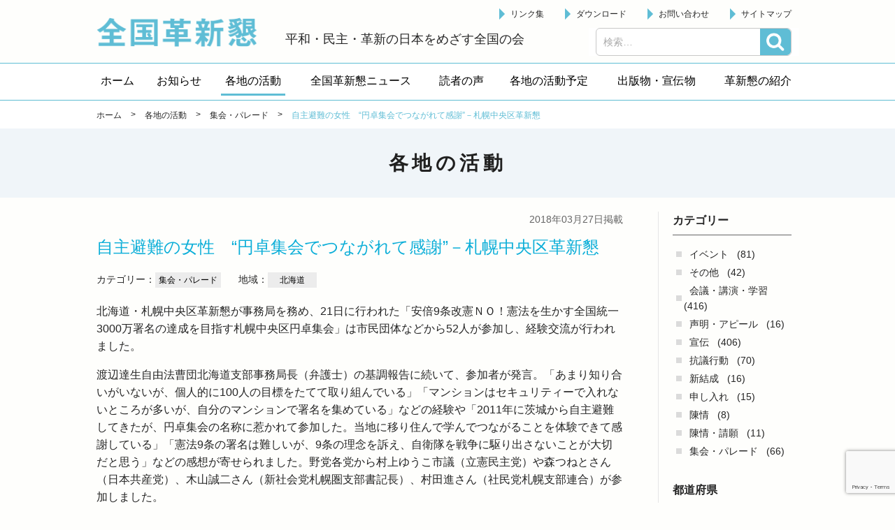

--- FILE ---
content_type: text/html; charset=UTF-8
request_url: http://kakushinkon.org/activity/rally/755.html
body_size: 29761
content:


<!doctype html>
<!-- paulirish.com/2008/conditional-stylesheets-vs-css-hacks-answer-neither/ -->
<!--[if lt IE 7]> <html class="no-js ie6 oldie" lang="ja" > <![endif]-->
<!--[if IE 7]>    <html class="no-js ie7 oldie" lang="ja" > <![endif]-->
<!--[if IE 8]>    <html class="no-js ie8 oldie" lang="ja" "> <![endif]-->
<!-- Consider adding an manifest.appcache: h5bp.com/d/Offline -->
<!--[if gt IE 8]><!--> <html class="no-js" lang="ja" > <!--<![endif]-->

<head>
  <meta http-equiv="X-UA-Compatible" content="IE=edge,chrome=1">
  <meta http-equiv="Content-Type" content="text/html; charset=UTF-8" />
  <meta name="google-site-verification" content="" />
    <meta name="viewport" content="width=device-width, initial-scale=1.0, minimum-scale=1.0, maximum-scale=1.0, user-scalable=no,minimal-ui">
    <title>自主避難の女性　“円卓集会でつながれて感謝”－札幌中央区革新懇 | 各地の活動 | 全国革新懇</title>
<meta name='robots' content='max-image-preview:large' />
<link rel='dns-prefetch' href='//www.google.com' />
<link rel='dns-prefetch' href='//ajax.googleapis.com' />
<link rel='dns-prefetch' href='//cdnjs.cloudflare.com' />
<link rel='dns-prefetch' href='//fonts.googleapis.com' />
<link rel='dns-prefetch' href='//s.w.org' />
<link rel="alternate" type="application/rss+xml" title="全国革新懇 &raquo; フィード" href="http://kakushinkon.org/feed" />
<link rel="alternate" type="application/rss+xml" title="全国革新懇 &raquo; コメントフィード" href="http://kakushinkon.org/comments/feed" />
		<script type="text/javascript">
			window._wpemojiSettings = {"baseUrl":"https:\/\/s.w.org\/images\/core\/emoji\/13.1.0\/72x72\/","ext":".png","svgUrl":"https:\/\/s.w.org\/images\/core\/emoji\/13.1.0\/svg\/","svgExt":".svg","source":{"concatemoji":"http:\/\/kakushinkon.org\/wp\/wp-includes\/js\/wp-emoji-release.min.js"}};
			!function(e,a,t){var n,r,o,i=a.createElement("canvas"),p=i.getContext&&i.getContext("2d");function s(e,t){var a=String.fromCharCode;p.clearRect(0,0,i.width,i.height),p.fillText(a.apply(this,e),0,0);e=i.toDataURL();return p.clearRect(0,0,i.width,i.height),p.fillText(a.apply(this,t),0,0),e===i.toDataURL()}function c(e){var t=a.createElement("script");t.src=e,t.defer=t.type="text/javascript",a.getElementsByTagName("head")[0].appendChild(t)}for(o=Array("flag","emoji"),t.supports={everything:!0,everythingExceptFlag:!0},r=0;r<o.length;r++)t.supports[o[r]]=function(e){if(!p||!p.fillText)return!1;switch(p.textBaseline="top",p.font="600 32px Arial",e){case"flag":return s([127987,65039,8205,9895,65039],[127987,65039,8203,9895,65039])?!1:!s([55356,56826,55356,56819],[55356,56826,8203,55356,56819])&&!s([55356,57332,56128,56423,56128,56418,56128,56421,56128,56430,56128,56423,56128,56447],[55356,57332,8203,56128,56423,8203,56128,56418,8203,56128,56421,8203,56128,56430,8203,56128,56423,8203,56128,56447]);case"emoji":return!s([10084,65039,8205,55357,56613],[10084,65039,8203,55357,56613])}return!1}(o[r]),t.supports.everything=t.supports.everything&&t.supports[o[r]],"flag"!==o[r]&&(t.supports.everythingExceptFlag=t.supports.everythingExceptFlag&&t.supports[o[r]]);t.supports.everythingExceptFlag=t.supports.everythingExceptFlag&&!t.supports.flag,t.DOMReady=!1,t.readyCallback=function(){t.DOMReady=!0},t.supports.everything||(n=function(){t.readyCallback()},a.addEventListener?(a.addEventListener("DOMContentLoaded",n,!1),e.addEventListener("load",n,!1)):(e.attachEvent("onload",n),a.attachEvent("onreadystatechange",function(){"complete"===a.readyState&&t.readyCallback()})),(n=t.source||{}).concatemoji?c(n.concatemoji):n.wpemoji&&n.twemoji&&(c(n.twemoji),c(n.wpemoji)))}(window,document,window._wpemojiSettings);
		</script>
		<style type="text/css">
img.wp-smiley,
img.emoji {
	display: inline !important;
	border: none !important;
	box-shadow: none !important;
	height: 1em !important;
	width: 1em !important;
	margin: 0 .07em !important;
	vertical-align: -0.1em !important;
	background: none !important;
	padding: 0 !important;
}
</style>
	<link rel='stylesheet' id='wp-block-library-css'  href='http://kakushinkon.org/wp/wp-includes/css/dist/block-library/style.min.css' type='text/css' media='all' />
<link rel='stylesheet' id='contact-form-7-css'  href='http://kakushinkon.org/wp/wp-content/plugins/contact-form-7/includes/css/styles.css' type='text/css' media='all' />
<link rel='stylesheet' id='wp-pagenavi-css'  href='http://kakushinkon.org/wp/wp-content/plugins/wp-pagenavi/pagenavi-css.css' type='text/css' media='all' />
<link rel='stylesheet' id='app-stylesheet-css'  href='http://kakushinkon.org/wp/wp-content/themes/kakushinkon/css/style.css' type='text/css' media='all' />
<link rel='stylesheet' id='google-font-css'  href='https://fonts.googleapis.com/css?family=Open+Sans%3A300%2C400%2C600%2C700%7CLora%3A400%2C700%7CDroid+Sans+Mono' type='text/css' media='all' />
<!--[if lt IE 9]>
<link rel='stylesheet' id='app-ie-only-css'  href='http://kakushinkon.org/wp/wp-content/themes/kakushinkon/css/ie.css' type='text/css' media='all' />
<![endif]-->
<script type='text/javascript' src='http://kakushinkon.org/wp/wp-content/themes/kakushinkon/js/vendor/modernizr-2.7.1.min.js' id='app-modernizr-js'></script>
<link rel="https://api.w.org/" href="http://kakushinkon.org/wp-json/" /><link rel="canonical" href="http://kakushinkon.org/activity/rally/755.html" />
<link rel='shortlink' href='http://kakushinkon.org/?p=755' />
<link rel="alternate" type="application/json+oembed" href="http://kakushinkon.org/wp-json/oembed/1.0/embed?url=http%3A%2F%2Fkakushinkon.org%2Factivity%2Frally%2F755.html" />
<link rel="alternate" type="text/xml+oembed" href="http://kakushinkon.org/wp-json/oembed/1.0/embed?url=http%3A%2F%2Fkakushinkon.org%2Factivity%2Frally%2F755.html&#038;format=xml" />
<script type="text/javascript">
	window._se_plugin_version = '8.1.9';
</script>
<style>.simplemap img{max-width:none !important;padding:0 !important;margin:0 !important;}.staticmap,.staticmap img{max-width:100% !important;height:auto !important;}.simplemap .simplemap-content{display:none;}</style>
  <!-- Global site tag (gtag.js) - Google Analytics -->
  <script async src="https://www.googletagmanager.com/gtag/js?id=UA-125793082-1"></script>
  <script>
    window.dataLayer = window.dataLayer || [];
    function gtag(){dataLayer.push(arguments);}
    gtag('js', new Date());

    gtag('config', 'UA-125793082-1');
  </script>
</head>

<body id="%e8%87%aa%e4%b8%bb%e9%81%bf%e9%9b%a3%e3%81%ae%e5%a5%b3%e6%80%a7%e3%80%80%e5%86%86%e5%8d%93%e9%9b%86%e4%bc%9a%e3%81%a7%e3%81%a4%e3%81%aa%e3%81%8c%e3%82%8c%e3%81%a6%e6%84%9f%e8%ac%9d" class="activity-template-default single single-activity postid-755">
  <!--[if lt IE 8]>
    <p class="browsehappy">You are using an <strong>outdated</strong> browser. Please <a href="http://browsehappy.com/">upgrade your browser</a> to improve your experience.</p>
  <![endif]-->

  <header class="header" role="banner">
    <div class="inner">
      <div class="header__left">
        <div class="site-id">
         <a href="http://kakushinkon.org/">全国革新懇 - 「国民が主人公」の日本をめざして -</a>
        </div>
        <p class="header-catch">平和・民主・革新の日本をめざす全国の会</p>
      </div>

      <div class="header__right">
         <div id="sb-menu" class="wrap-utility-nav">
         <ul id="menu-utilitymenu" class="utility-nav"><li class="menu-item"><a href="http://kakushinkon.org/links">リンク集</a></li>
<li class="menu-item"><a href="http://kakushinkon.org/download">ダウンロード</a></li>
<li class="menu-item"><a href="http://kakushinkon.org/contact">お問い合わせ</a></li>
<li class="menu-item"><a href="http://kakushinkon.org/sitemap">サイトマップ</a></li>
</ul>                    </div>
               </div>
          <a class="btn-search-open js-search-open" href="#">検索</a>
    <div class="search-box js-search-box">
      <div id="search" role="search">
        <form role="search" method="get" class="search-form" action="http://kakushinkon.org/">
				<label>
					<span class="screen-reader-text">検索:</span>
					<input type="search" class="search-field" placeholder="検索&hellip;" value="" name="s" />
				</label>
				<input type="submit" class="search-submit" value="検索" />
			</form>      </div>
      <a class="btn-search-close js-search-close" href="#">閉じる</a>
    </div>

      
    </div>
  

    <div class="wrapper_navi">
      <nav id="pc-menu" class="globalnavi">
        <ul itemscope itemtype="http://schema.org/SiteNavigationElement"><li itemprop="name" class="menu-item"><a itemprop="url" href="http://kakushinkon.org"><span itemprop="name">ホーム</span></a></li>
<li itemprop="name" class="menu-item"><a itemprop="url" href="http://kakushinkon.org/information"><span itemprop="name">お知らせ</span></a></li>
<li itemprop="name" class="menu-item current"><a itemprop="url" href="http://kakushinkon.org/activity"><span itemprop="name">各地の活動</span></a></li>
<li itemprop="name" class="menu-item"><a itemprop="url" href="http://kakushinkon.org/news"><span itemprop="name">全国革新懇ニュース</span></a></li>
<li itemprop="name" class="menu-item"><a itemprop="url" href="http://kakushinkon.org/readers-voice"><span itemprop="name">読者の声</span></a></li>
<li itemprop="name" class="menu-item"><a itemprop="url" href="http://kakushinkon.org/schedule"><span itemprop="name">各地の活動予定</span></a></li>
<li itemprop="name" class="menu-item has-children"><a itemprop="url" href="javascript:void(0);"><span itemprop="name">出版物・宣伝物</span></a>
<ul class="sub-menu">
	<li itemprop="name" class="sub-menu-item"><a itemprop="url" href="http://kakushinkon.org/publication"><span itemprop="name">出版物</span></a></li>
	<li itemprop="name" class="sub-menu-item"><a itemprop="url" href="http://kakushinkon.org/publicity"><span itemprop="name">宣伝物</span></a></li>
</ul>
</li>
<li itemprop="name" class="menu-item has-children target-none"><a itemprop="url" href="javascript:void(0);"><span itemprop="name">革新懇の紹介</span></a>
<ul class="sub-menu">
	<li itemprop="name" class="sub-menu-item"><a itemprop="url" href="http://kakushinkon.org/about"><span itemprop="name">革新懇とは</span></a></li>
	<li itemprop="name" class="sub-menu-item"><a itemprop="url" href="http://kakushinkon.org/statement"><span itemprop="name">声明・アピール</span></a></li>
	<li itemprop="name" class="sub-menu-item"><a itemprop="url" href="http://kakushinkon.org/policy"><span itemprop="name">運動方針</span></a></li>
	<li itemprop="name" class="sub-menu-item"><a itemprop="url" href="http://kakushinkon.org/kakushinkon-kaisoku"><span itemprop="name">会則</span></a></li>
	<li itemprop="name" class="sub-menu-item"><a itemprop="url" href="http://kakushinkon.org/kakushinkon-sewanin"><span itemprop="name">代表世話人</span></a></li>
	<li itemprop="name" class="sub-menu-item"><a itemprop="url" href="http://kakushinkon.org/kakushinkon-kakuchi"><span itemprop="name">各地の革新懇</span></a></li>
</ul>
</li>
<li itemprop="name" class="menu-item sp"><a itemprop="url" href="http://kakushinkon.org/links"><span itemprop="name">リンク集</span></a></li>
<li itemprop="name" class="menu-item sp"><a itemprop="url" href="http://kakushinkon.org/download"><span itemprop="name">ダウンロード</span></a></li>
<li itemprop="name" class="menu-item sp"><a itemprop="url" href="http://kakushinkon.org/contact"><span itemprop="name">お問い合わせ</span></a></li>
<li itemprop="name" class="menu-item sp"><a itemprop="url" href="http://kakushinkon.org/sitemap"><span itemprop="name">サイトマップ</span></a></li>
</ul>      </nav>
      <nav class="globalnavi--sub"></nav>
    </div>  </header>


<div class="page-header">
  <div class="breadcrumbs-block">
        <div class="breadcrumbs">
      <div class="inner">
        <!-- Breadcrumb NavXT 6.6.0 -->
<span property="itemListElement" typeof="ListItem"><a property="item" typeof="WebPage" title="ホームへ" href="http://kakushinkon.org" class="home"><span property="name">ホーム</span></a><meta property="position" content="1"></span> &gt; <span property="itemListElement" typeof="ListItem"><a property="item" typeof="WebPage" title="各地の活動へ移動" href="http://kakushinkon.org/activity" class="post post-activity-archive"><span property="name">各地の活動</span></a><meta property="position" content="2"></span> &gt; <span property="itemListElement" typeof="ListItem"><a property="item" typeof="WebPage" title="Go to the 集会・パレード 行動カテゴリ archives." href="http://kakushinkon.org/activity/rally" class="taxonomy activity_cat"><span property="name">集会・パレード</span></a><meta property="position" content="3"></span> &gt; <span property="itemListElement" typeof="ListItem"><span property="name">自主避難の女性　“円卓集会でつながれて感謝”－札幌中央区革新懇</span><meta property="position" content="4"></span>      </div>
    </div>
  </div>
  <div class="inner">

    <div class="page-title-block">

            <h1 class="page-title">各地の活動</span></h1>
    </div>

  </div>
</div>

<div class="contents">
  <div class="inner">
    <div class="main-col">
      
        
                <article class="article" id="post-755">

                                            <div class="article__head">
              
                                                            <div class="article__published-date-wrap">
                  <time class="article__published-date" datetime="2018-03-27">
                    2018年03月27日掲載
                  </time>
                </div>
                <h1 class="article__title ">自主避難の女性　“円卓集会でつながれて感謝”－札幌中央区革新懇</h1>

                <div class="article-category">
                                  <p class="article-category__item">
                    カテゴリー：<span class="tag-name tag-name--event-cat">集会・パレード</span>
                    </p>
                                                  <p class="article-category__item">
                    地域：<span class="tag-name tag-name--event-cat">北海道</span>
                    </p>
                                </div>

                                        </div>
            
                              
                    <div class="article__body">
            <p>北海道・札幌中央区革新懇が事務局を務め、21日に行われた「安倍9条改憲ＮＯ！憲法を生かす全国統一3000万署名の達成を目指す札幌中央区円卓集会」は市民団体などから52人が参加し、経験交流が行われました。</p>
<p>渡辺達生自由法曹団北海道支部事務局長（弁護士）の基調報告に続いて、参加者が発言。「あまり知り合いがいないが、個人的に100人の目標をたてて取り組んでいる」「マンションはセキュリティーで入れないところが多いが、自分のマンションで署名を集めている」などの経験や「2011年に茨城から自主避難してきたが、円卓集会の名称に惹かれて参加した。当地に移り住んで学んでつながることを体験できて感謝している」「憲法9条の署名は難しいが、9条の理念を訴え、自衛隊を戦争に駆り出さないことが大切だと思う」などの感想が寄せられました。野党各党から村上ゆうこ市議（立憲民主党）や森つねとさん（日本共産党）、木山誠二さん（新社会党札幌圏支部書記長）、村田進さん（社民党札幌支部連合）が参加しました。</p>
<p>今後は札幌駅前通り大宣伝署名行動、市営住宅などの団地回り、町内会、商店街などへの署名の依頼などの行動を予定しています。（札幌中央区革新懇事務局長　岩﨑正）</p>
<figure><img loading="lazy" class="aligncenter size-full wp-image-756" src="http://kakushinkon.org/wp/wp-content/uploads/2018/03/2018032101.png" alt="" width="672" height="440" srcset="http://kakushinkon.org/wp/wp-content/uploads/2018/03/2018032101.png 672w, http://kakushinkon.org/wp/wp-content/uploads/2018/03/2018032101-300x196.png 300w" sizes="(max-width: 672px) 100vw, 672px" /></figure>
            
               <div class="event-block full-width"><div class="event-block__text"><div class="event-block__caution"></div></div></div>
                                                                     <div class="tag-link">
                  <span class="tag-link__head">関連タグ:</span><a href="http://kakushinkon.org/activity/tag/%e6%86%b2%e6%b3%95" rel="tag">憲法</a><a href="http://kakushinkon.org/activity/tag/%e7%bd%b2%e5%90%8d" rel="tag">署名</a>                </div>
                                    </div>
          
        </article>
        
      
      
      
        
            <div class="prevnext-post-nav">
              <div class="prevnext-post-nav__item prev-postlink h-left">
                                                  <a class="btn_linkpost" href="http://kakushinkon.org/activity/meeting/541.html">&#60;&#60;&nbsp;前へ</a>
                                               </div>
              <div class="prevnext-post-nav__item return-postlist h-center">
               <a class="btn_linkpost" href="http://kakushinkon.org/activity">一覧へ</a>              </div>
              <div class="prevnext-post-nav__item next-postlink h-right">
                                                   <a class="btn_linkpost" href="http://kakushinkon.org/activity/publicity/757.html">次へ&nbsp;&#62;&#62;</a>
                                               </div>
          </div><!-- /.prevnextLink -->

        
                  
    </div>
    
    

<div class="side-col">
  
  
    
  
    
  

  
  

    
          <section class="widget">
            <div class="inner">
                  <h2 class="archive-title">カテゴリー</h2>
          <ul class="archive-list">
            	<li class="cat-item cat-item-80"><a href="http://kakushinkon.org/activity/event">イベント</a> (81)
</li>
	<li class="cat-item cat-item-110"><a href="http://kakushinkon.org/activity/%e3%81%9d%e3%81%ae%e4%bb%96">その他</a> (42)
</li>
	<li class="cat-item cat-item-57"><a href="http://kakushinkon.org/activity/meeting">会議・講演・学習</a> (416)
</li>
	<li class="cat-item cat-item-120"><a href="http://kakushinkon.org/activity/%e5%a3%b0%e6%98%8e%e3%83%bb%e3%82%a2%e3%83%94%e3%83%bc%e3%83%ab">声明・アピール</a> (16)
</li>
	<li class="cat-item cat-item-6"><a href="http://kakushinkon.org/activity/publicity">宣伝</a> (406)
</li>
	<li class="cat-item cat-item-125"><a href="http://kakushinkon.org/activity/%e6%8a%97%e8%ad%b0%e8%a1%8c%e5%8b%95">抗議行動</a> (70)
</li>
	<li class="cat-item cat-item-101"><a href="http://kakushinkon.org/activity/%e6%96%b0%e7%b5%90%e6%88%90">新結成</a> (16)
</li>
	<li class="cat-item cat-item-143"><a href="http://kakushinkon.org/activity/%e7%94%b3%e3%81%97%e5%85%a5%e3%82%8c">申し入れ</a> (15)
</li>
	<li class="cat-item cat-item-90"><a href="http://kakushinkon.org/activity/%e9%99%b3%e6%83%85">陳情</a> (8)
</li>
	<li class="cat-item cat-item-123"><a href="http://kakushinkon.org/activity/%e9%99%b3%e6%83%85%e3%83%bb%e8%ab%8b%e9%a1%98">陳情・請願</a> (11)
</li>
	<li class="cat-item cat-item-5"><a href="http://kakushinkon.org/activity/rally">集会・パレード</a> (66)
</li>
          </ul>
          
                  <h2 class="archive-title">都道府県</h2>
          <ul class="archive-list">
            	<li class="cat-item cat-item-118"><a href="http://kakushinkon.org/activity/location/%e4%b8%89%e9%87%8d">三重</a> (10)
</li>
	<li class="cat-item cat-item-98"><a href="http://kakushinkon.org/activity/location/%e4%ba%8b%e5%8b%99%e5%ae%a4">事務室</a> (60)
</li>
	<li class="cat-item cat-item-91"><a href="http://kakushinkon.org/activity/location/kyoto">京都</a> (39)
</li>
	<li class="cat-item cat-item-108"><a href="http://kakushinkon.org/activity/location/%e4%bd%90%e8%b3%80">佐賀</a> (11)
</li>
	<li class="cat-item cat-item-82"><a href="http://kakushinkon.org/activity/location/hyogo">兵庫</a> (73)
</li>
	<li class="cat-item cat-item-77"><a href="http://kakushinkon.org/activity/location/hokkaido">北海道</a> (38)
</li>
	<li class="cat-item cat-item-49"><a href="http://kakushinkon.org/activity/location/chiba">千葉</a> (56)
</li>
	<li class="cat-item cat-item-134"><a href="http://kakushinkon.org/activity/location/%e5%92%8c%e6%ad%8c%e5%b1%b1">和歌山</a> (4)
</li>
	<li class="cat-item cat-item-50"><a href="http://kakushinkon.org/activity/location/saitama">埼玉</a> (34)
</li>
	<li class="cat-item cat-item-81"><a href="http://kakushinkon.org/activity/location/osaka">大阪</a> (208)
</li>
	<li class="cat-item cat-item-72"><a href="http://kakushinkon.org/activity/location/nara">奈良</a> (29)
</li>
	<li class="cat-item cat-item-79"><a href="http://kakushinkon.org/activity/location/miyagi">宮城</a> (51)
</li>
	<li class="cat-item cat-item-113"><a href="http://kakushinkon.org/activity/location/%e5%af%8c%e5%b1%b1">富山</a> (3)
</li>
	<li class="cat-item cat-item-84"><a href="http://kakushinkon.org/activity/location/yamaguchi">山口</a> (9)
</li>
	<li class="cat-item cat-item-119"><a href="http://kakushinkon.org/activity/location/%e5%b1%b1%e5%bd%a2">山形</a> (5)
</li>
	<li class="cat-item cat-item-104"><a href="http://kakushinkon.org/activity/location/%e5%b1%b1%e6%a2%a8">山梨</a> (1)
</li>
	<li class="cat-item cat-item-135"><a href="http://kakushinkon.org/activity/location/%e5%b2%90%e9%98%9c">岐阜</a> (2)
</li>
	<li class="cat-item cat-item-105"><a href="http://kakushinkon.org/activity/location/%e5%b2%a1%e5%b1%b1">岡山</a> (14)
</li>
	<li class="cat-item cat-item-99"><a href="http://kakushinkon.org/activity/location/%e5%b2%a9%e6%89%8b">岩手</a> (8)
</li>
	<li class="cat-item cat-item-115"><a href="http://kakushinkon.org/activity/location/%e5%b3%b6%e6%a0%b9">島根</a> (2)
</li>
	<li class="cat-item cat-item-107"><a href="http://kakushinkon.org/activity/location/%e5%ba%83%e5%b3%b6">広島</a> (27)
</li>
	<li class="cat-item cat-item-147"><a href="http://kakushinkon.org/activity/location/%e5%be%b3%e5%b3%b6">徳島</a> (2)
</li>
	<li class="cat-item cat-item-114"><a href="http://kakushinkon.org/activity/location/%e6%84%9b%e5%aa%9b">愛媛</a> (1)
</li>
	<li class="cat-item cat-item-75"><a href="http://kakushinkon.org/activity/location/aichi">愛知</a> (47)
</li>
	<li class="cat-item cat-item-92"><a href="http://kakushinkon.org/activity/location/niigata">新潟</a> (14)
</li>
	<li class="cat-item cat-item-8"><a href="http://kakushinkon.org/activity/location/tokyo">東京</a> (171)
</li>
	<li class="cat-item cat-item-132"><a href="http://kakushinkon.org/activity/location/%e6%a0%83%e6%9c%a8">栃木</a> (12)
</li>
	<li class="cat-item cat-item-136"><a href="http://kakushinkon.org/activity/location/%e6%b2%96%e7%b8%84">沖縄</a> (1)
</li>
	<li class="cat-item cat-item-102"><a href="http://kakushinkon.org/activity/location/%e6%bb%8b%e8%b3%80">滋賀</a> (10)
</li>
	<li class="cat-item cat-item-137"><a href="http://kakushinkon.org/activity/location/%e7%86%8a%e6%9c%ac">熊本</a> (4)
</li>
	<li class="cat-item cat-item-96"><a href="http://kakushinkon.org/activity/location/%e7%9f%b3%e5%b7%9d">石川</a> (9)
</li>
	<li class="cat-item cat-item-48"><a href="http://kakushinkon.org/activity/location/kanagawa">神奈川</a> (51)
</li>
	<li class="cat-item cat-item-100"><a href="http://kakushinkon.org/activity/location/%e7%a6%8f%e4%ba%95">福井</a> (4)
</li>
	<li class="cat-item cat-item-97"><a href="http://kakushinkon.org/activity/location/%e7%a6%8f%e5%b2%a1">福岡</a> (20)
</li>
	<li class="cat-item cat-item-70"><a href="http://kakushinkon.org/activity/location/fukushima">福島</a> (8)
</li>
	<li class="cat-item cat-item-111"><a href="http://kakushinkon.org/activity/location/%e7%a7%8b%e7%94%b0">秋田</a> (5)
</li>
	<li class="cat-item cat-item-103"><a href="http://kakushinkon.org/activity/location/%e7%be%a4%e9%a6%ac">群馬</a> (6)
</li>
	<li class="cat-item cat-item-109"><a href="http://kakushinkon.org/activity/location/%e8%8c%a8%e5%9f%8e">茨城</a> (6)
</li>
	<li class="cat-item cat-item-153"><a href="http://kakushinkon.org/activity/location/%e9%95%b7%e5%b4%8e">長崎</a> (1)
</li>
	<li class="cat-item cat-item-95"><a href="http://kakushinkon.org/activity/location/%e9%9d%92%e6%a3%ae">青森</a> (2)
</li>
	<li class="cat-item cat-item-116"><a href="http://kakushinkon.org/activity/location/%e9%9d%99%e5%b2%a1">静岡</a> (2)
</li>
	<li class="cat-item cat-item-83"><a href="http://kakushinkon.org/activity/location/kagawa">香川</a> (25)
</li>
	<li class="cat-item cat-item-126"><a href="http://kakushinkon.org/activity/location/%e9%ab%98%e7%9f%a5">高知</a> (2)
</li>
	<li class="cat-item cat-item-106"><a href="http://kakushinkon.org/activity/location/%e9%b3%a5%e5%8f%96">鳥取</a> (7)
</li>
	<li class="cat-item cat-item-112"><a href="http://kakushinkon.org/activity/location/%e9%b9%bf%e5%85%90%e5%b3%b6">鹿児島</a> (4)
</li>
          </ul>
          
        
        <h2 class="archive-title">年</h2>
        <ul class="archive-list">
          	<li><a href='http://kakushinkon.org/activity/2026'>2026年</a>&nbsp;(8)</li>
	<li><a href='http://kakushinkon.org/activity/2025'>2025年</a>&nbsp;(115)</li>
	<li><a href='http://kakushinkon.org/activity/2024'>2024年</a>&nbsp;(122)</li>
	<li><a href='http://kakushinkon.org/activity/2023'>2023年</a>&nbsp;(40)</li>
	<li><a href='http://kakushinkon.org/activity/2022'>2022年</a>&nbsp;(59)</li>
	<li><a href='http://kakushinkon.org/activity/2021'>2021年</a>&nbsp;(120)</li>
	<li><a href='http://kakushinkon.org/activity/2020'>2020年</a>&nbsp;(153)</li>
	<li><a href='http://kakushinkon.org/activity/2019'>2019年</a>&nbsp;(227)</li>
	<li><a href='http://kakushinkon.org/activity/2018'>2018年</a>&nbsp;(220)</li>
	<li><a href='http://kakushinkon.org/activity/2017'>2017年</a>&nbsp;(21)</li>
        </ul>
      </div>
    </section>
  

  
  
  
  

    
  

    
  
</div>
  </div>
  </div>


<footer class="footer">
  <div class="inner">
    <div class="footer-info">
      <div class="footer-address">
        <h2 class="footer-address__name">全国革新懇</h2>
        <p class="footer-address__addr">〒151-0051 東京都渋谷区千駄ヶ谷１－７－８　千駄ヶ谷尾澤ビル１階<br>
          <span class="tel">TEL　03-6447-4334</span>/<span class="fax">FAX　03-3470-1185</span><br>
          <span class="mail">メール　<a href="mailto:zenkoku@kakushinkon.org
">zenkoku@kakushinkon.org</a></span>
        </p>
      </div>
    </div>
  </div>
  <div class="footer-bottom">
    <p class="copyright">
      <small>Copyright &copy; 2026 全国革新懇 All Rights Reserved.</small>
    </p>
  </div>
</footer>

<script type='text/javascript' src='http://kakushinkon.org/wp/wp-includes/js/dist/vendor/regenerator-runtime.min.js' id='regenerator-runtime-js'></script>
<script type='text/javascript' src='http://kakushinkon.org/wp/wp-includes/js/dist/vendor/wp-polyfill.min.js' id='wp-polyfill-js'></script>
<script type='text/javascript' id='contact-form-7-js-extra'>
/* <![CDATA[ */
var wpcf7 = {"api":{"root":"http:\/\/kakushinkon.org\/wp-json\/","namespace":"contact-form-7\/v1"}};
/* ]]> */
</script>
<script type='text/javascript' src='http://kakushinkon.org/wp/wp-content/plugins/contact-form-7/includes/js/index.js' id='contact-form-7-js'></script>
<script type='text/javascript' src='https://www.google.com/recaptcha/api.js?render=6LcCALkUAAAAAL06RY3H7Nhp91IB4kedjmbxZPFK' id='google-recaptcha-js'></script>
<script type='text/javascript' id='wpcf7-recaptcha-js-extra'>
/* <![CDATA[ */
var wpcf7_recaptcha = {"sitekey":"6LcCALkUAAAAAL06RY3H7Nhp91IB4kedjmbxZPFK","actions":{"homepage":"homepage","contactform":"contactform"}};
/* ]]> */
</script>
<script type='text/javascript' src='http://kakushinkon.org/wp/wp-content/plugins/contact-form-7/modules/recaptcha/index.js' id='wpcf7-recaptcha-js'></script>
<script type='text/javascript' src='https://ajax.googleapis.com/ajax/libs/jquery/2.1.1/jquery.min.js' id='jquery-js'></script>
<script type='text/javascript' src='http://kakushinkon.org/wp/wp-includes/js/comment-reply.min.js' id='comment-reply-js'></script>
<script type='text/javascript' src='http://kakushinkon.org/wp/wp-content/themes/kakushinkon/js/plugins/jquery.easing.1.3.js' id='easing-js'></script>
<script type='text/javascript' src='http://kakushinkon.org/wp/wp-content/themes/kakushinkon/js/plugins/slick.1.6.min.js' id='slick-js'></script>
<script type='text/javascript' src='http://kakushinkon.org/wp/wp-content/themes/kakushinkon/js/plugins/breakpoints.js' id='breakpoints-js'></script>
<script type='text/javascript' src='http://kakushinkon.org/wp/wp-content/themes/kakushinkon/js/plugins/superfish.min.js' id='superfish-js'></script>
<script type='text/javascript' src='http://kakushinkon.org/wp/wp-content/themes/kakushinkon/js/plugins/jquery.slicknav.min.js' id='slicknav-js'></script>
<script type='text/javascript' src='https://cdnjs.cloudflare.com/ajax/libs/jquery-cookie/1.4.1/jquery.cookie.min.js' id='jquery-cookie-js'></script>
<script type='text/javascript' src='http://kakushinkon.org/wp/wp-content/themes/kakushinkon/js/common.js' id='main-js-js'></script>
<script type='text/javascript' src='http://kakushinkon.org/wp/wp-includes/js/wp-embed.min.js' id='wp-embed-js'></script>



</body>
</html>


--- FILE ---
content_type: text/html; charset=utf-8
request_url: https://www.google.com/recaptcha/api2/anchor?ar=1&k=6LcCALkUAAAAAL06RY3H7Nhp91IB4kedjmbxZPFK&co=aHR0cDovL2tha3VzaGlua29uLm9yZzo4MA..&hl=en&v=PoyoqOPhxBO7pBk68S4YbpHZ&size=invisible&anchor-ms=20000&execute-ms=30000&cb=v1wf33eqjd14
body_size: 48842
content:
<!DOCTYPE HTML><html dir="ltr" lang="en"><head><meta http-equiv="Content-Type" content="text/html; charset=UTF-8">
<meta http-equiv="X-UA-Compatible" content="IE=edge">
<title>reCAPTCHA</title>
<style type="text/css">
/* cyrillic-ext */
@font-face {
  font-family: 'Roboto';
  font-style: normal;
  font-weight: 400;
  font-stretch: 100%;
  src: url(//fonts.gstatic.com/s/roboto/v48/KFO7CnqEu92Fr1ME7kSn66aGLdTylUAMa3GUBHMdazTgWw.woff2) format('woff2');
  unicode-range: U+0460-052F, U+1C80-1C8A, U+20B4, U+2DE0-2DFF, U+A640-A69F, U+FE2E-FE2F;
}
/* cyrillic */
@font-face {
  font-family: 'Roboto';
  font-style: normal;
  font-weight: 400;
  font-stretch: 100%;
  src: url(//fonts.gstatic.com/s/roboto/v48/KFO7CnqEu92Fr1ME7kSn66aGLdTylUAMa3iUBHMdazTgWw.woff2) format('woff2');
  unicode-range: U+0301, U+0400-045F, U+0490-0491, U+04B0-04B1, U+2116;
}
/* greek-ext */
@font-face {
  font-family: 'Roboto';
  font-style: normal;
  font-weight: 400;
  font-stretch: 100%;
  src: url(//fonts.gstatic.com/s/roboto/v48/KFO7CnqEu92Fr1ME7kSn66aGLdTylUAMa3CUBHMdazTgWw.woff2) format('woff2');
  unicode-range: U+1F00-1FFF;
}
/* greek */
@font-face {
  font-family: 'Roboto';
  font-style: normal;
  font-weight: 400;
  font-stretch: 100%;
  src: url(//fonts.gstatic.com/s/roboto/v48/KFO7CnqEu92Fr1ME7kSn66aGLdTylUAMa3-UBHMdazTgWw.woff2) format('woff2');
  unicode-range: U+0370-0377, U+037A-037F, U+0384-038A, U+038C, U+038E-03A1, U+03A3-03FF;
}
/* math */
@font-face {
  font-family: 'Roboto';
  font-style: normal;
  font-weight: 400;
  font-stretch: 100%;
  src: url(//fonts.gstatic.com/s/roboto/v48/KFO7CnqEu92Fr1ME7kSn66aGLdTylUAMawCUBHMdazTgWw.woff2) format('woff2');
  unicode-range: U+0302-0303, U+0305, U+0307-0308, U+0310, U+0312, U+0315, U+031A, U+0326-0327, U+032C, U+032F-0330, U+0332-0333, U+0338, U+033A, U+0346, U+034D, U+0391-03A1, U+03A3-03A9, U+03B1-03C9, U+03D1, U+03D5-03D6, U+03F0-03F1, U+03F4-03F5, U+2016-2017, U+2034-2038, U+203C, U+2040, U+2043, U+2047, U+2050, U+2057, U+205F, U+2070-2071, U+2074-208E, U+2090-209C, U+20D0-20DC, U+20E1, U+20E5-20EF, U+2100-2112, U+2114-2115, U+2117-2121, U+2123-214F, U+2190, U+2192, U+2194-21AE, U+21B0-21E5, U+21F1-21F2, U+21F4-2211, U+2213-2214, U+2216-22FF, U+2308-230B, U+2310, U+2319, U+231C-2321, U+2336-237A, U+237C, U+2395, U+239B-23B7, U+23D0, U+23DC-23E1, U+2474-2475, U+25AF, U+25B3, U+25B7, U+25BD, U+25C1, U+25CA, U+25CC, U+25FB, U+266D-266F, U+27C0-27FF, U+2900-2AFF, U+2B0E-2B11, U+2B30-2B4C, U+2BFE, U+3030, U+FF5B, U+FF5D, U+1D400-1D7FF, U+1EE00-1EEFF;
}
/* symbols */
@font-face {
  font-family: 'Roboto';
  font-style: normal;
  font-weight: 400;
  font-stretch: 100%;
  src: url(//fonts.gstatic.com/s/roboto/v48/KFO7CnqEu92Fr1ME7kSn66aGLdTylUAMaxKUBHMdazTgWw.woff2) format('woff2');
  unicode-range: U+0001-000C, U+000E-001F, U+007F-009F, U+20DD-20E0, U+20E2-20E4, U+2150-218F, U+2190, U+2192, U+2194-2199, U+21AF, U+21E6-21F0, U+21F3, U+2218-2219, U+2299, U+22C4-22C6, U+2300-243F, U+2440-244A, U+2460-24FF, U+25A0-27BF, U+2800-28FF, U+2921-2922, U+2981, U+29BF, U+29EB, U+2B00-2BFF, U+4DC0-4DFF, U+FFF9-FFFB, U+10140-1018E, U+10190-1019C, U+101A0, U+101D0-101FD, U+102E0-102FB, U+10E60-10E7E, U+1D2C0-1D2D3, U+1D2E0-1D37F, U+1F000-1F0FF, U+1F100-1F1AD, U+1F1E6-1F1FF, U+1F30D-1F30F, U+1F315, U+1F31C, U+1F31E, U+1F320-1F32C, U+1F336, U+1F378, U+1F37D, U+1F382, U+1F393-1F39F, U+1F3A7-1F3A8, U+1F3AC-1F3AF, U+1F3C2, U+1F3C4-1F3C6, U+1F3CA-1F3CE, U+1F3D4-1F3E0, U+1F3ED, U+1F3F1-1F3F3, U+1F3F5-1F3F7, U+1F408, U+1F415, U+1F41F, U+1F426, U+1F43F, U+1F441-1F442, U+1F444, U+1F446-1F449, U+1F44C-1F44E, U+1F453, U+1F46A, U+1F47D, U+1F4A3, U+1F4B0, U+1F4B3, U+1F4B9, U+1F4BB, U+1F4BF, U+1F4C8-1F4CB, U+1F4D6, U+1F4DA, U+1F4DF, U+1F4E3-1F4E6, U+1F4EA-1F4ED, U+1F4F7, U+1F4F9-1F4FB, U+1F4FD-1F4FE, U+1F503, U+1F507-1F50B, U+1F50D, U+1F512-1F513, U+1F53E-1F54A, U+1F54F-1F5FA, U+1F610, U+1F650-1F67F, U+1F687, U+1F68D, U+1F691, U+1F694, U+1F698, U+1F6AD, U+1F6B2, U+1F6B9-1F6BA, U+1F6BC, U+1F6C6-1F6CF, U+1F6D3-1F6D7, U+1F6E0-1F6EA, U+1F6F0-1F6F3, U+1F6F7-1F6FC, U+1F700-1F7FF, U+1F800-1F80B, U+1F810-1F847, U+1F850-1F859, U+1F860-1F887, U+1F890-1F8AD, U+1F8B0-1F8BB, U+1F8C0-1F8C1, U+1F900-1F90B, U+1F93B, U+1F946, U+1F984, U+1F996, U+1F9E9, U+1FA00-1FA6F, U+1FA70-1FA7C, U+1FA80-1FA89, U+1FA8F-1FAC6, U+1FACE-1FADC, U+1FADF-1FAE9, U+1FAF0-1FAF8, U+1FB00-1FBFF;
}
/* vietnamese */
@font-face {
  font-family: 'Roboto';
  font-style: normal;
  font-weight: 400;
  font-stretch: 100%;
  src: url(//fonts.gstatic.com/s/roboto/v48/KFO7CnqEu92Fr1ME7kSn66aGLdTylUAMa3OUBHMdazTgWw.woff2) format('woff2');
  unicode-range: U+0102-0103, U+0110-0111, U+0128-0129, U+0168-0169, U+01A0-01A1, U+01AF-01B0, U+0300-0301, U+0303-0304, U+0308-0309, U+0323, U+0329, U+1EA0-1EF9, U+20AB;
}
/* latin-ext */
@font-face {
  font-family: 'Roboto';
  font-style: normal;
  font-weight: 400;
  font-stretch: 100%;
  src: url(//fonts.gstatic.com/s/roboto/v48/KFO7CnqEu92Fr1ME7kSn66aGLdTylUAMa3KUBHMdazTgWw.woff2) format('woff2');
  unicode-range: U+0100-02BA, U+02BD-02C5, U+02C7-02CC, U+02CE-02D7, U+02DD-02FF, U+0304, U+0308, U+0329, U+1D00-1DBF, U+1E00-1E9F, U+1EF2-1EFF, U+2020, U+20A0-20AB, U+20AD-20C0, U+2113, U+2C60-2C7F, U+A720-A7FF;
}
/* latin */
@font-face {
  font-family: 'Roboto';
  font-style: normal;
  font-weight: 400;
  font-stretch: 100%;
  src: url(//fonts.gstatic.com/s/roboto/v48/KFO7CnqEu92Fr1ME7kSn66aGLdTylUAMa3yUBHMdazQ.woff2) format('woff2');
  unicode-range: U+0000-00FF, U+0131, U+0152-0153, U+02BB-02BC, U+02C6, U+02DA, U+02DC, U+0304, U+0308, U+0329, U+2000-206F, U+20AC, U+2122, U+2191, U+2193, U+2212, U+2215, U+FEFF, U+FFFD;
}
/* cyrillic-ext */
@font-face {
  font-family: 'Roboto';
  font-style: normal;
  font-weight: 500;
  font-stretch: 100%;
  src: url(//fonts.gstatic.com/s/roboto/v48/KFO7CnqEu92Fr1ME7kSn66aGLdTylUAMa3GUBHMdazTgWw.woff2) format('woff2');
  unicode-range: U+0460-052F, U+1C80-1C8A, U+20B4, U+2DE0-2DFF, U+A640-A69F, U+FE2E-FE2F;
}
/* cyrillic */
@font-face {
  font-family: 'Roboto';
  font-style: normal;
  font-weight: 500;
  font-stretch: 100%;
  src: url(//fonts.gstatic.com/s/roboto/v48/KFO7CnqEu92Fr1ME7kSn66aGLdTylUAMa3iUBHMdazTgWw.woff2) format('woff2');
  unicode-range: U+0301, U+0400-045F, U+0490-0491, U+04B0-04B1, U+2116;
}
/* greek-ext */
@font-face {
  font-family: 'Roboto';
  font-style: normal;
  font-weight: 500;
  font-stretch: 100%;
  src: url(//fonts.gstatic.com/s/roboto/v48/KFO7CnqEu92Fr1ME7kSn66aGLdTylUAMa3CUBHMdazTgWw.woff2) format('woff2');
  unicode-range: U+1F00-1FFF;
}
/* greek */
@font-face {
  font-family: 'Roboto';
  font-style: normal;
  font-weight: 500;
  font-stretch: 100%;
  src: url(//fonts.gstatic.com/s/roboto/v48/KFO7CnqEu92Fr1ME7kSn66aGLdTylUAMa3-UBHMdazTgWw.woff2) format('woff2');
  unicode-range: U+0370-0377, U+037A-037F, U+0384-038A, U+038C, U+038E-03A1, U+03A3-03FF;
}
/* math */
@font-face {
  font-family: 'Roboto';
  font-style: normal;
  font-weight: 500;
  font-stretch: 100%;
  src: url(//fonts.gstatic.com/s/roboto/v48/KFO7CnqEu92Fr1ME7kSn66aGLdTylUAMawCUBHMdazTgWw.woff2) format('woff2');
  unicode-range: U+0302-0303, U+0305, U+0307-0308, U+0310, U+0312, U+0315, U+031A, U+0326-0327, U+032C, U+032F-0330, U+0332-0333, U+0338, U+033A, U+0346, U+034D, U+0391-03A1, U+03A3-03A9, U+03B1-03C9, U+03D1, U+03D5-03D6, U+03F0-03F1, U+03F4-03F5, U+2016-2017, U+2034-2038, U+203C, U+2040, U+2043, U+2047, U+2050, U+2057, U+205F, U+2070-2071, U+2074-208E, U+2090-209C, U+20D0-20DC, U+20E1, U+20E5-20EF, U+2100-2112, U+2114-2115, U+2117-2121, U+2123-214F, U+2190, U+2192, U+2194-21AE, U+21B0-21E5, U+21F1-21F2, U+21F4-2211, U+2213-2214, U+2216-22FF, U+2308-230B, U+2310, U+2319, U+231C-2321, U+2336-237A, U+237C, U+2395, U+239B-23B7, U+23D0, U+23DC-23E1, U+2474-2475, U+25AF, U+25B3, U+25B7, U+25BD, U+25C1, U+25CA, U+25CC, U+25FB, U+266D-266F, U+27C0-27FF, U+2900-2AFF, U+2B0E-2B11, U+2B30-2B4C, U+2BFE, U+3030, U+FF5B, U+FF5D, U+1D400-1D7FF, U+1EE00-1EEFF;
}
/* symbols */
@font-face {
  font-family: 'Roboto';
  font-style: normal;
  font-weight: 500;
  font-stretch: 100%;
  src: url(//fonts.gstatic.com/s/roboto/v48/KFO7CnqEu92Fr1ME7kSn66aGLdTylUAMaxKUBHMdazTgWw.woff2) format('woff2');
  unicode-range: U+0001-000C, U+000E-001F, U+007F-009F, U+20DD-20E0, U+20E2-20E4, U+2150-218F, U+2190, U+2192, U+2194-2199, U+21AF, U+21E6-21F0, U+21F3, U+2218-2219, U+2299, U+22C4-22C6, U+2300-243F, U+2440-244A, U+2460-24FF, U+25A0-27BF, U+2800-28FF, U+2921-2922, U+2981, U+29BF, U+29EB, U+2B00-2BFF, U+4DC0-4DFF, U+FFF9-FFFB, U+10140-1018E, U+10190-1019C, U+101A0, U+101D0-101FD, U+102E0-102FB, U+10E60-10E7E, U+1D2C0-1D2D3, U+1D2E0-1D37F, U+1F000-1F0FF, U+1F100-1F1AD, U+1F1E6-1F1FF, U+1F30D-1F30F, U+1F315, U+1F31C, U+1F31E, U+1F320-1F32C, U+1F336, U+1F378, U+1F37D, U+1F382, U+1F393-1F39F, U+1F3A7-1F3A8, U+1F3AC-1F3AF, U+1F3C2, U+1F3C4-1F3C6, U+1F3CA-1F3CE, U+1F3D4-1F3E0, U+1F3ED, U+1F3F1-1F3F3, U+1F3F5-1F3F7, U+1F408, U+1F415, U+1F41F, U+1F426, U+1F43F, U+1F441-1F442, U+1F444, U+1F446-1F449, U+1F44C-1F44E, U+1F453, U+1F46A, U+1F47D, U+1F4A3, U+1F4B0, U+1F4B3, U+1F4B9, U+1F4BB, U+1F4BF, U+1F4C8-1F4CB, U+1F4D6, U+1F4DA, U+1F4DF, U+1F4E3-1F4E6, U+1F4EA-1F4ED, U+1F4F7, U+1F4F9-1F4FB, U+1F4FD-1F4FE, U+1F503, U+1F507-1F50B, U+1F50D, U+1F512-1F513, U+1F53E-1F54A, U+1F54F-1F5FA, U+1F610, U+1F650-1F67F, U+1F687, U+1F68D, U+1F691, U+1F694, U+1F698, U+1F6AD, U+1F6B2, U+1F6B9-1F6BA, U+1F6BC, U+1F6C6-1F6CF, U+1F6D3-1F6D7, U+1F6E0-1F6EA, U+1F6F0-1F6F3, U+1F6F7-1F6FC, U+1F700-1F7FF, U+1F800-1F80B, U+1F810-1F847, U+1F850-1F859, U+1F860-1F887, U+1F890-1F8AD, U+1F8B0-1F8BB, U+1F8C0-1F8C1, U+1F900-1F90B, U+1F93B, U+1F946, U+1F984, U+1F996, U+1F9E9, U+1FA00-1FA6F, U+1FA70-1FA7C, U+1FA80-1FA89, U+1FA8F-1FAC6, U+1FACE-1FADC, U+1FADF-1FAE9, U+1FAF0-1FAF8, U+1FB00-1FBFF;
}
/* vietnamese */
@font-face {
  font-family: 'Roboto';
  font-style: normal;
  font-weight: 500;
  font-stretch: 100%;
  src: url(//fonts.gstatic.com/s/roboto/v48/KFO7CnqEu92Fr1ME7kSn66aGLdTylUAMa3OUBHMdazTgWw.woff2) format('woff2');
  unicode-range: U+0102-0103, U+0110-0111, U+0128-0129, U+0168-0169, U+01A0-01A1, U+01AF-01B0, U+0300-0301, U+0303-0304, U+0308-0309, U+0323, U+0329, U+1EA0-1EF9, U+20AB;
}
/* latin-ext */
@font-face {
  font-family: 'Roboto';
  font-style: normal;
  font-weight: 500;
  font-stretch: 100%;
  src: url(//fonts.gstatic.com/s/roboto/v48/KFO7CnqEu92Fr1ME7kSn66aGLdTylUAMa3KUBHMdazTgWw.woff2) format('woff2');
  unicode-range: U+0100-02BA, U+02BD-02C5, U+02C7-02CC, U+02CE-02D7, U+02DD-02FF, U+0304, U+0308, U+0329, U+1D00-1DBF, U+1E00-1E9F, U+1EF2-1EFF, U+2020, U+20A0-20AB, U+20AD-20C0, U+2113, U+2C60-2C7F, U+A720-A7FF;
}
/* latin */
@font-face {
  font-family: 'Roboto';
  font-style: normal;
  font-weight: 500;
  font-stretch: 100%;
  src: url(//fonts.gstatic.com/s/roboto/v48/KFO7CnqEu92Fr1ME7kSn66aGLdTylUAMa3yUBHMdazQ.woff2) format('woff2');
  unicode-range: U+0000-00FF, U+0131, U+0152-0153, U+02BB-02BC, U+02C6, U+02DA, U+02DC, U+0304, U+0308, U+0329, U+2000-206F, U+20AC, U+2122, U+2191, U+2193, U+2212, U+2215, U+FEFF, U+FFFD;
}
/* cyrillic-ext */
@font-face {
  font-family: 'Roboto';
  font-style: normal;
  font-weight: 900;
  font-stretch: 100%;
  src: url(//fonts.gstatic.com/s/roboto/v48/KFO7CnqEu92Fr1ME7kSn66aGLdTylUAMa3GUBHMdazTgWw.woff2) format('woff2');
  unicode-range: U+0460-052F, U+1C80-1C8A, U+20B4, U+2DE0-2DFF, U+A640-A69F, U+FE2E-FE2F;
}
/* cyrillic */
@font-face {
  font-family: 'Roboto';
  font-style: normal;
  font-weight: 900;
  font-stretch: 100%;
  src: url(//fonts.gstatic.com/s/roboto/v48/KFO7CnqEu92Fr1ME7kSn66aGLdTylUAMa3iUBHMdazTgWw.woff2) format('woff2');
  unicode-range: U+0301, U+0400-045F, U+0490-0491, U+04B0-04B1, U+2116;
}
/* greek-ext */
@font-face {
  font-family: 'Roboto';
  font-style: normal;
  font-weight: 900;
  font-stretch: 100%;
  src: url(//fonts.gstatic.com/s/roboto/v48/KFO7CnqEu92Fr1ME7kSn66aGLdTylUAMa3CUBHMdazTgWw.woff2) format('woff2');
  unicode-range: U+1F00-1FFF;
}
/* greek */
@font-face {
  font-family: 'Roboto';
  font-style: normal;
  font-weight: 900;
  font-stretch: 100%;
  src: url(//fonts.gstatic.com/s/roboto/v48/KFO7CnqEu92Fr1ME7kSn66aGLdTylUAMa3-UBHMdazTgWw.woff2) format('woff2');
  unicode-range: U+0370-0377, U+037A-037F, U+0384-038A, U+038C, U+038E-03A1, U+03A3-03FF;
}
/* math */
@font-face {
  font-family: 'Roboto';
  font-style: normal;
  font-weight: 900;
  font-stretch: 100%;
  src: url(//fonts.gstatic.com/s/roboto/v48/KFO7CnqEu92Fr1ME7kSn66aGLdTylUAMawCUBHMdazTgWw.woff2) format('woff2');
  unicode-range: U+0302-0303, U+0305, U+0307-0308, U+0310, U+0312, U+0315, U+031A, U+0326-0327, U+032C, U+032F-0330, U+0332-0333, U+0338, U+033A, U+0346, U+034D, U+0391-03A1, U+03A3-03A9, U+03B1-03C9, U+03D1, U+03D5-03D6, U+03F0-03F1, U+03F4-03F5, U+2016-2017, U+2034-2038, U+203C, U+2040, U+2043, U+2047, U+2050, U+2057, U+205F, U+2070-2071, U+2074-208E, U+2090-209C, U+20D0-20DC, U+20E1, U+20E5-20EF, U+2100-2112, U+2114-2115, U+2117-2121, U+2123-214F, U+2190, U+2192, U+2194-21AE, U+21B0-21E5, U+21F1-21F2, U+21F4-2211, U+2213-2214, U+2216-22FF, U+2308-230B, U+2310, U+2319, U+231C-2321, U+2336-237A, U+237C, U+2395, U+239B-23B7, U+23D0, U+23DC-23E1, U+2474-2475, U+25AF, U+25B3, U+25B7, U+25BD, U+25C1, U+25CA, U+25CC, U+25FB, U+266D-266F, U+27C0-27FF, U+2900-2AFF, U+2B0E-2B11, U+2B30-2B4C, U+2BFE, U+3030, U+FF5B, U+FF5D, U+1D400-1D7FF, U+1EE00-1EEFF;
}
/* symbols */
@font-face {
  font-family: 'Roboto';
  font-style: normal;
  font-weight: 900;
  font-stretch: 100%;
  src: url(//fonts.gstatic.com/s/roboto/v48/KFO7CnqEu92Fr1ME7kSn66aGLdTylUAMaxKUBHMdazTgWw.woff2) format('woff2');
  unicode-range: U+0001-000C, U+000E-001F, U+007F-009F, U+20DD-20E0, U+20E2-20E4, U+2150-218F, U+2190, U+2192, U+2194-2199, U+21AF, U+21E6-21F0, U+21F3, U+2218-2219, U+2299, U+22C4-22C6, U+2300-243F, U+2440-244A, U+2460-24FF, U+25A0-27BF, U+2800-28FF, U+2921-2922, U+2981, U+29BF, U+29EB, U+2B00-2BFF, U+4DC0-4DFF, U+FFF9-FFFB, U+10140-1018E, U+10190-1019C, U+101A0, U+101D0-101FD, U+102E0-102FB, U+10E60-10E7E, U+1D2C0-1D2D3, U+1D2E0-1D37F, U+1F000-1F0FF, U+1F100-1F1AD, U+1F1E6-1F1FF, U+1F30D-1F30F, U+1F315, U+1F31C, U+1F31E, U+1F320-1F32C, U+1F336, U+1F378, U+1F37D, U+1F382, U+1F393-1F39F, U+1F3A7-1F3A8, U+1F3AC-1F3AF, U+1F3C2, U+1F3C4-1F3C6, U+1F3CA-1F3CE, U+1F3D4-1F3E0, U+1F3ED, U+1F3F1-1F3F3, U+1F3F5-1F3F7, U+1F408, U+1F415, U+1F41F, U+1F426, U+1F43F, U+1F441-1F442, U+1F444, U+1F446-1F449, U+1F44C-1F44E, U+1F453, U+1F46A, U+1F47D, U+1F4A3, U+1F4B0, U+1F4B3, U+1F4B9, U+1F4BB, U+1F4BF, U+1F4C8-1F4CB, U+1F4D6, U+1F4DA, U+1F4DF, U+1F4E3-1F4E6, U+1F4EA-1F4ED, U+1F4F7, U+1F4F9-1F4FB, U+1F4FD-1F4FE, U+1F503, U+1F507-1F50B, U+1F50D, U+1F512-1F513, U+1F53E-1F54A, U+1F54F-1F5FA, U+1F610, U+1F650-1F67F, U+1F687, U+1F68D, U+1F691, U+1F694, U+1F698, U+1F6AD, U+1F6B2, U+1F6B9-1F6BA, U+1F6BC, U+1F6C6-1F6CF, U+1F6D3-1F6D7, U+1F6E0-1F6EA, U+1F6F0-1F6F3, U+1F6F7-1F6FC, U+1F700-1F7FF, U+1F800-1F80B, U+1F810-1F847, U+1F850-1F859, U+1F860-1F887, U+1F890-1F8AD, U+1F8B0-1F8BB, U+1F8C0-1F8C1, U+1F900-1F90B, U+1F93B, U+1F946, U+1F984, U+1F996, U+1F9E9, U+1FA00-1FA6F, U+1FA70-1FA7C, U+1FA80-1FA89, U+1FA8F-1FAC6, U+1FACE-1FADC, U+1FADF-1FAE9, U+1FAF0-1FAF8, U+1FB00-1FBFF;
}
/* vietnamese */
@font-face {
  font-family: 'Roboto';
  font-style: normal;
  font-weight: 900;
  font-stretch: 100%;
  src: url(//fonts.gstatic.com/s/roboto/v48/KFO7CnqEu92Fr1ME7kSn66aGLdTylUAMa3OUBHMdazTgWw.woff2) format('woff2');
  unicode-range: U+0102-0103, U+0110-0111, U+0128-0129, U+0168-0169, U+01A0-01A1, U+01AF-01B0, U+0300-0301, U+0303-0304, U+0308-0309, U+0323, U+0329, U+1EA0-1EF9, U+20AB;
}
/* latin-ext */
@font-face {
  font-family: 'Roboto';
  font-style: normal;
  font-weight: 900;
  font-stretch: 100%;
  src: url(//fonts.gstatic.com/s/roboto/v48/KFO7CnqEu92Fr1ME7kSn66aGLdTylUAMa3KUBHMdazTgWw.woff2) format('woff2');
  unicode-range: U+0100-02BA, U+02BD-02C5, U+02C7-02CC, U+02CE-02D7, U+02DD-02FF, U+0304, U+0308, U+0329, U+1D00-1DBF, U+1E00-1E9F, U+1EF2-1EFF, U+2020, U+20A0-20AB, U+20AD-20C0, U+2113, U+2C60-2C7F, U+A720-A7FF;
}
/* latin */
@font-face {
  font-family: 'Roboto';
  font-style: normal;
  font-weight: 900;
  font-stretch: 100%;
  src: url(//fonts.gstatic.com/s/roboto/v48/KFO7CnqEu92Fr1ME7kSn66aGLdTylUAMa3yUBHMdazQ.woff2) format('woff2');
  unicode-range: U+0000-00FF, U+0131, U+0152-0153, U+02BB-02BC, U+02C6, U+02DA, U+02DC, U+0304, U+0308, U+0329, U+2000-206F, U+20AC, U+2122, U+2191, U+2193, U+2212, U+2215, U+FEFF, U+FFFD;
}

</style>
<link rel="stylesheet" type="text/css" href="https://www.gstatic.com/recaptcha/releases/PoyoqOPhxBO7pBk68S4YbpHZ/styles__ltr.css">
<script nonce="04fcc9eu043bBb6W1X0Czw" type="text/javascript">window['__recaptcha_api'] = 'https://www.google.com/recaptcha/api2/';</script>
<script type="text/javascript" src="https://www.gstatic.com/recaptcha/releases/PoyoqOPhxBO7pBk68S4YbpHZ/recaptcha__en.js" nonce="04fcc9eu043bBb6W1X0Czw">
      
    </script></head>
<body><div id="rc-anchor-alert" class="rc-anchor-alert"></div>
<input type="hidden" id="recaptcha-token" value="[base64]">
<script type="text/javascript" nonce="04fcc9eu043bBb6W1X0Czw">
      recaptcha.anchor.Main.init("[\x22ainput\x22,[\x22bgdata\x22,\x22\x22,\[base64]/[base64]/[base64]/bmV3IHJbeF0oY1swXSk6RT09Mj9uZXcgclt4XShjWzBdLGNbMV0pOkU9PTM/bmV3IHJbeF0oY1swXSxjWzFdLGNbMl0pOkU9PTQ/[base64]/[base64]/[base64]/[base64]/[base64]/[base64]/[base64]/[base64]\x22,\[base64]\\u003d\\u003d\x22,\x22fcKsYRvCo1BbwoTDmC/CpVrDuyQnwqzDtMKKwo7DiEh8XsOSw5UbMww+woVJw6wbAcO2w7MSwo0WIE1vwo5JR8KOw4bDksO6w4IyJsOpw5/DksOQwpAzDzXCj8KfVcKVZDHDny8MwrnDqzHCnSJCwpzChsKIFsKBPjPCmcKjwrAmMsOFw6LDmzAqwqEKI8OHf8OBw6DDlcOiDMKawp5jCsObNMOMOXJ8woTDsxXDojbDmivCi1/Ctj5tQXoeUnF1wrrDrMOhwrNjWsKAWsKVw7bDpVjCocKHwqUBAcKxR2tjw4kTw7wYO8O6NDMww5UWCsK9RMOTTAnCvE5gWMOkLXjDuBF+OcO4YMOBwo5CH8OuTMOyVcOXw509ax4OZArCkFTCgDrCi2NlKl3DucKiwobDh8OGMCzCkCDCncOkw4jDtCTDpsO/w49xWDvChllVNkLCp8KvdHp8w4bCqsK+XHd+UcKhcH/[base64]/CksKbw59uw4h1w7lmTm3DikbDhsKHUMOMw5kEw4LDnU7Dg8OMAnE5GsOaK8K8B1bCsMOPExAfOsOxwo5OHHfDqElHwrwKa8K+MmQ3w4/[base64]/DiGPCm1QIScOuw4MPwpNHwrJCYEfCusOMfGchHsKPTG4iwo9UP1zCtMKBwo43aMOLwrQXwq7DgcKdw64Mw5fDshbCmsOzwpADw6/ChcK+wrp4wrEZTsKeB8KRPz9WwobDoMO4w7LDj3jDgjIEwr7DtDofGsOUPHADw4tewpFyKz7Dj0V/w5x6wpPChMKvwqjCmyZKY8KZw7/[base64]/[base64]/CgsOAA8OCw73CucKDGnfCom/Ck1fClH7DoAsAw7IBS8OcWsKjw4YCQsKswr/CicKhw6pRLVPDu8OFOnpbNcO9e8OmEgvCvXbClMOxw5ccEWLCsRYkwqZBE8KpWAV1wp3CgcOAKMK1wpTDkwEdL8KRR2s5K8K1UBTDkMKXT17CisKXwrdhbMKCw6LDmcKmOWUnSCbDo20/[base64]/DnsOudH/ChcO8w6PCo8O8wrwUGcKxSm8DHmhRJ8OBcsK6ScOadCnCgynDisOaw4FXQQrDqcOLw7nDqBBne8O7wrtOw5BDw5sPwpnCul8wbxDDvG3Dp8Opb8OywqN2wqLDm8OYwrnDucOoIyNBVXfDpHgtwr/[base64]/[base64]/wrvDrsOYwq8cT8OoWMK7XcKewqocwpteX1pddTbCisK5AW/CvcO0w6hMw4fDvMOecWfDjkl7wp/CgiBnb0gNMMO4X8KhHX5Jw6zDqXwQw6fCgCxrNcKSdwPDs8Okwol6wohUwpctwrPCmcKdwoHDrnTChwpBw790CMOrfmrCucOBP8OpAFfDk1oFw7PCqj/Dm8Ofw7nDvVtFSVXCpsOxw70wV8KVwrNpwr/DngTDsxULw4s7w7p4wo/Dv2xSw4MVccKgWwZIehTDm8OpSg7CpMOjwpQwwpE3w5HDr8O5w54bKsOIw60gQjnDk8KQw6gqwp0PWsOiwrpBJcKNwrXCokXCkWfCu8O/w5RHJ3cpw6B7X8KncmwNwoUbOMKGwqDCmUhoGMKrQ8OvWMKmKcO1KybDi1vDjMKOTMKuCWdKw6Z/Bg3DusK3wpYSTMKeCMO/[base64]/e2/DmwMBemDDn8OZc8KnHMKIw6vCtRVsXcK1woAxw4vCjnwXVsOgwqwewq7DgcKgw5dzwppcFxJNw6IIMhXDtcKDwr4Rw47Dhhl7wq0zV31Sb1fCv3NewrvDpsKwNsKGIsOtUQXCpsKbw7bDr8K9w5EcwodFYiXChjTDqRdcw5bCiF8jcGLDn3ZLajc/w6PDuMKow4dXw5PDlcOtF8OHA8KwOsKqYU1Xwp/DqTjCmjPDuT7CtwTChcOhPcOQelE7H2FrNcOGw6cdw414e8KHwqvDqk4cBDcmwqHCmxEhZT/DuQABwq/[base64]/[base64]/[base64]/wr0uwosEPMKOw54Wwq3Col1zUFEDwrPCkV3DpMK0F13CiMKDwrU/wrbCgyHDi0Mkw4A/GsOIwrEhwogIdG/Ck8KNw44owrnDuQLCimtpKV/DtMODJgUtw5sFwqx6Zx7DqzvDn8K9wroJw5zDh30dw6oRwoxYZFjCgsKGwrtewoJLw5ZywpUSw4t4woxHdwU7w5zCvg/Dm8KrwqDDjHEGJsKuw6rDpcKrDFoMGB/ChsKARjLDvMO2MMKuwq/[base64]/Cm3PDtMONSGVQwrfDj8Oew7Z1wrXDkzvDm0jCoVLCo3olelXCgcKQw50IMMOcTlldw41JwqwSwrrCqlIoHMOvwpbDhMKswr7Cu8OmFsKxaMO3K8KqR8KYNMK/w6nCisOpWcK4YExlwo/DtMKwGcKudMOaRibDpRbCv8O8wozDvsOuOypIw5DDs8ORwotSw7nCo8K5wq7Dp8KXJFPDpG3CiCnDug3CvcKabnfDqHAtZsO2w7wqMsOBfcOdw5tGw4DDhQ3Ciwlkw7HCmcOXwpYBdsK+ZC0eBMOkIHDChi/[base64]/DkcKAFy4zw5Q6OsOcWcKkI0xCDsK6w67DnGgswpcrwqnDkVvChS7Cmx4XZWjCrsOTwr7CqsKeY0vCgsOvfg85FSYkw4nDlMKnZcK2aTXCvsO3RBpGQXoiw6kIUsKBwp/CkcO9wrNnWMO4A28Kw4nCvCVYbcKQwq3ChwkXYT4mw5PDrMOHDsOJw5vCpC1/S8OFX3TDlkjCvG0Fw6whPMO2QMOww5bCvznCnUgZDcOEwrFmccKjw6PDg8OPwrlZAz5QwpLCksKVeyxzFQzCtRtcZsOCcsOfPHtowrnDtT3Du8O7UcORe8OkC8ObesOPL8OTw6QKwqI6LEPDqyMea3/Cl3HCvRZLwqBtPAAwBhkIA1TDrcKDRMKMIcObwoXDlxnCiR7DjsOvwoHDnlJKw4HCgcOmw6glJMKDccOqwrbCvynCmA7Dnm01ZMKoaFbDpB5UOMK8w60+wq5ZYsKWfzwnw6TCpANlbSQ6w5jDhMK/BC7CksKOwrbDhsOKw6k2LWNOwqzCiMKXw5l7AcKDw6fDqcKBGcKqw7PCoMKIw7PCs0o7CMKXwrBkw5VhFsKOwoHCp8KoMBHCmcOQSXnCjsKyXW7ChMKwwo7DtnfDpUfCpcOKwoJnw5DCncOwITnDqzrCr1DDqcObwozDlR/CvEUkw6BrGsOfX8Omw67CpQTDoQPCvCnCiRlLQgYFwpkSwpXCnToxRMOLNMOXw5FGUDYCwqgYdmXDjTTDtcONw6/CkcKTwqwowpx1w4tZTcOJwrAawo/DssKHw5ckw7TCucKBYcO4a8K+A8OrNxQ+wrEXw7NqM8OHwrYWXRrDmsKWB8KKayrCqMO/wo7DpjzCtsKQw5oAwpR+wrInw5vCpycCfcKvaWwhM8Kmw7ApBzIfw4DCnAHClWYSw5LDgxTDqlLCnxBow5Yaw7/DpiN9dWbDrnTDgsK/w5NRwqA2M8K+wpfDgXnDhsOCwqJKw5nDkcO8w6nCkCbDu8Kdw78ZU8OhbDHCnsO0w4dlZ3hzw4ZYbMOwwpzCg1nDqsORwoLClxfCp8OYR1zDtDPClz/CsTRjHsKVe8KfP8KJXsKzw5Z1asKUf0xswqZ/PsKMw7zDsA0IA2AiRGMKwpfDpsK3w4VtcMK2Okw2dxMjdMKNAghFOBweA1EPw5cpS8OswrQMw7jChsKOwrtkSX1TPMK3wpsmwqzCrMK1RcO0a8Orw7LCr8KeL2UJwpjCpMOSFMKZacO5wqzCmcOew4xKSW8cRsOyXzUqPkArw4HCoMOobml0FU5vesO+w49sw68/w54WwoEJw5XCm3hvBcOVw6wscMOfwq/CmwQTwpzClG3CqcKCNFzCkMK3Fmskw7Qtw5tCw6IZQMKdTMORHXPCl8OWKsKWbgwaacOlwrNow7RbLMO5dHoxwr7CvG0iD8KFLEnDpGHDocKGw6zCmHlBacKzNMKLHSLDh8OiMCzCv8OiXUjCgMKVYGvCl8OfIy/Ci1TDgSbChEjDoFXDr2Ipw77CicK8bsK/w4pgwpJjwrzDv8KHKX0KN3Z+w4DDusKQw5xfwpHDvX/DgxQJWxnCnMKVdUPDnMK5Gx/DrMKTYwjDmQrDrcKVEz/CuS/[base64]/[base64]/DtcKmw5hWwpMWUMKvTAVZwrrDl8KFSCsZLA/DlsKMUn7DiH13SMOWJ8KuZC8IwoLDqcOhwrnDtzcAasOIw4HCnMKiw7INw4hiw4B/wqDDlcKfccOKAcOEw6E4woE0A8KfD0YMw5jCkx8ww6PCtxgHwrHCjnrCkEoOw5LCnsO9wo95Zi/DpsOiwr8aCMOSfMKnw6YjEMOoE3grUWPDh8OLAMKDMsOUBhF3CMO8OsKSbBdVNgjCt8OIw4ZkHcO3YnNLGWQrwr/DsMOtVDjCgQPCpSPCj2HCv8OywpIoDcKKwobCnS/DgMOnVU7CoEg0YVNUcsKZN8K3ZGfDtS9uw7UdEjTDjsKZw6zCpsK+DwIgw5nDlUcXYXTCg8KAwrPDtMOfw5DDrsOWw7nDm8Ocw4ZJaXPCpMKnNnskKcOxw44Ew5DDhsOXw7/Cum3DrcKkw7bCn8KYwokMQsKnMSHCisK6JcK0ZcODwq/Djwxqw5dnwrAqScK4Px/DlsKOw6DClVXDnsO+w4zCtcObSUwLw43Cs8KUwrDDlW5bw6VFQsKJw6NyJcOVwpJowqNYQE1sfVvDmANnalZiw5h/[base64]/DpB1GTiJhwr1fEcKAwq0Lf8Owwo5Ywpt7A8OZw5DCplpEwoPCt03ChMOPWl/DjMKBdsOwbcKVwqvDo8KqDTsBw4zDuVd9PcKSw60RQD/DniM5w6pnBkhmw5LCuG1cwonDgcOLUcKvwoXCnSvDoWAkw77DiwRUXSV7MQLDknhfUcOJWCPDq8OhwpV4TjQowpEfwrwIIknCqcOjfCNWMUk/wo3Cq8OcHjLCslXDkUk6esOjeMKyw4gwwoHClsO/wofCmcO9w6cIBcK4wpVyMcKlw4XDrUTChsO6wqPChTpiw6zChGjClQTCn8OIZwvCsVtQw4jDmxACwpHDlsKXw7TDoDTCnsO6w4F9worDpVPDvsKgNRM9woXDrzjDucKuIcK8acONHU/[base64]/DocOCwoLDsBV2a8OSw5IlJcKfw5PCqHpTS1rCokZjw6DDpMKuwookSTLCjVFBw7nCuGgmJkTDmD1nVMOnwrhkEMOQTCp1w7fCp8Kow6TDocOlw7rDrS3DiMOBwqrDj0PDksO/[base64]/DvmfDnknDmMOPwqPChhU/wo1sP8KnG8KvPsKjGMO2fTTDsMOuwpUcAgPDsENMwq7CkgxXwqtEfF9Jwq0ew5NnwqvDgsKNY8KqUG0iw5wAPMKpwqjCo8OnS0bCumgQw6Niw4bDvMODQCvDpMOKS3LDr8KAwofCqMOQw57CssKMU8OXdmjDkcKUU8KQwo4lXynDl8Orwo0/R8K5w4PDtTMSAMOGXsKkwqPCjsKyCT/CgcKfMMKGw5PDtyTCnyXDscO8Vy4jwr3Cp8OrTXo1w6BowqEUA8OEwrZqE8KMwp/CsTLCiRUeJ8Kvw4nClgtPw4zCmzpcw6VLw4sWw4A/CkbDkz3CvWHDnsOVT8OmC8Kaw6/Di8K0wrMawrDDt8K0NcOnw5oPw5lqFBUSIhkfwq7CgMKAJ13DvsKcd8KtCcKHDUzCs8OuwoDDi2srMQXDpMKWU8O4woM8Bh7DslslwrHDozXCilHCh8ORacOgYkDDvR/[base64]/wqQiw4Nqw70DFcO5wqPCv3ROE8K5IMOMwpHDtMKUIRTCkl/[base64]/P8KfbnfClQIswobCscK+LcKUw7zDrxnCtjjDr3TDjirDr8Omw5nCpMKhwp8lwqTDqxLDusKaMF1Cw6UMw5LDj8OAwpPDmsOUwq1qw4TDu8KHAhHCpkvClHtAPcOLR8OUJ2pYIyjDlAJlw5Mrw7HDhG5dw5ICwpFrWSPDmsK1w5jDqcOwYsOzIsOpfkbDpQrCpE/CqsOQKyfChMK+AGwPwr3CpjfCpsKFwqvDqgrCoBo5wpRyQsOrbncDw5kqBzXDn8O8w60nwokTUS7DrlNXwpIswp7DrWvDvMKYw65SKAfDgRPCj8KZJMKIw5FNw6EUGcOswqHCik/DlgfDrsOJR8ObSXrDqxIoJ8OxAA8ZwpjCv8OFTQLDicKQwoBlGSTDmsKVw5DDn8O5w6J8EFbCuSXCrcKHGR9hO8OcMcK6w6fDrMKYHUo/wq0Dw4rCoMOjacKxesKFwrc6Wi/CrmAbQcOuw6Nxw5/DmsODQsOlwqbDgQRjXXzDpMKtw5zCtxvDtcO8ZsOgC8OATQ/DhMOEwqzDtMOAwrvDgMKmJAzDgD1EwqswZsKZAsOmbCfDmjViXTsVwq7CuU0GczhYfsKiKcOcwqQ3wrBHTMKJMBzDv0TDjsKdb0HDsiNnXcKrwpTCo3rDlcKLw75/[base64]/fcK9wpBZwpHCv3wpw6MKwplTHmFXw59/MCvCkj/DmzNFwpF/w6PCqsKPIsKhSSIiwqfCv8OoHR9Swoonw5pQURnDn8Oaw5kUbsK9wqXDkj1CHcOVwrHDt2ltwrhgIcKbRFPCrm7CnMOWwpxBwqzCicKGwoLDosOhalrDpsKowpovKMOZw6HDkVA5wr0taBUEw4gDw7HDrMOENwoow6czw4XDocKZCsKgw7N/w40kI8K+wowbwrbDrzdnID5LwpMqw5nDv8KawoDCvWtvwrB2w4bDvkzDocOCwocuZ8OnKBXCrUcya1LDgMOUL8Kvw4o9V2jCliNOVsOEw7vCrcKEw7XCrMOHwqLCqsODNzLCoMKBXcOmwq/DjTJAFcOSw6LCoMKhwqnCmmvClsKvPAVJesOkGsK9FAJ8ZsOuCiPCg8KDKjITw7kjc1Q8wqvCmsOTw4zDgsOFXi1rw6MJw7ITw5LDmjMNwrYGwqXCjsKFQcKlw7DDkUfCv8KJAQcwVsKiw73CoyczSSDDpn/Dn3RcwpnCh8KsPzDCoR44XcKpwrnDjE3DjsOswqRCwq8YHkQtekZ7w7zCusKkwotrJWTDpT/DkMOTw6HDlzHDkMOaJizDpcKuOcKPYcKtwqbCgSjCnsKSwoXClyXDmcO3w6nDjMOew5pWw7YrfcKtRDPCicK+wp/Cjj3CvcOGw6DDuigcOsOpwq/DuCHCklPCtMKaNk/DmjrCkcO2Zm/ChHA2UcKEwqjDrg51UCfCtMKWw5AQUXEQwpzDjTHDoGldK1FDw6HCqS89YXxpKg7CsXh+w53CsnDDhm/[base64]/Dvmg9w5zDmcKzwqbDkjd9cMKFcCpVbTvDom/[base64]/W1nCtcO9XsKuOcOJAMKWH2vCrcOLwobCi8K4w7LCmTYHw4xCw4ppwr0mVcKzwqU1eTrCksKfOXjCmgR8LAIlFyjDkcKIw53Ci8OXwrvCs0/DrRRkYwfCh3tXJcKVw5rDi8OQwpDDuMOBAcObaRPDssKiw7g8w45eLsOxDsOqT8KpwpdaBiloL8KHfcOEw7HCmTpIel7DgMOvAktGdcKnUcObLjkKIcK+wqwMw6JQMRTCk3s/w6nDoHBfIRVlw6vCicKVwpMWV0nDisODw7Qddjt/[base64]/DiErCm8KTwq15V8K0wroPMmTDtS8GNDXDkMOCXsK2ZMOVw6DDo29bZsKdB0TDrsKse8OUwqE0woNRwo1TbsKCwopzeMOeFBtOwrdPw5nDlyLDm20bA0DDiELDnzFHw6gqwqvCp2ANw6/Dp8KAwqY/[base64]/DtHE7wr8cLnHCpcOpwrV2wo1Lw5kcwoLCgg3DoMO5ZATDu3gSNBvDj8O5w5nCocKZLHtXw5TDsMOVwp5/[base64]/Cn24NF8KtQC3DpsOBLsKkw4HCqRoXBsKiGWbChz7CvjcawpVgwrLDsDTChXXCqn7DnVRVYMK3dcKVJsK/QnTDlMKswpJiw5jDk8Otwo7CvMOww4nCssOAwp7DhcObw6Y7blZ4aHLCv8KTF359woI/wr4rwpPCgE7DuMOiOSLCoA3CjXDCqWB6SjjDlw0PcTACwoIUw7QkWAHDisOCw43DmsOLOBB0w4Z8O8Ktw5oPwp9VU8KlwobDmhI/w4twwqDDpzB+w5Brw6zDjjHDlRjClcOSw7nDgsKeNMO5wrDCglkMwowUwqBMwpJLZcO7w5prA0BUKzbDjkHCmcOrw6TCmDLDq8KXFATDh8K/wprCpsKNw5jDusK3wrM5w4Y2wrlQMQQKwoJowrwCw7/[base64]/w4lFw51CDAUBSUvCmMKbRVHDqcOkw7gzCTDCkcOvwqzCuzPDvATDiMOYW2fDsBopLBXDn8OVwr/DlsK0Q8OhTGQ0wrd7w6fCnsKwwrDDuQcfI1xZAQhSwplIwokTw40LW8OWwqlKwrg0wrDChMOYOsK2WCxHaSfDksO/w6slE8KRwoB/QMOwwp9+BMO9KsOzdcKzKsKvwr7DnQ7DicKLVkVhe8ORw6RQwqbClnRIHMKQwoQNZC7CnQ56HAZKGm3Dh8Olwr/[base64]/Y8OJwocqwp4Dwqw+bHHCgUrDtHpYw7XClcKPwqDCjiYNwrlFbgfDlzvClcKSLcKpw4fCgW7Cn8Otw44ewqwOw4lkSwDDvWVyB8KIwoM4UhLDoMK0w5Mhwq46VsOwfMKvJVQTwopJwrp/w54ZwohEw6EOw7HDtsKhKcO3GsO2wp1+SMKJXMKkwrhdwo/CgcKUw7bDo2DDlcO4WVUHNMK+w4zChcOlKcKLwqvDjyMwwqQsw6lRwprDmVjDgsOuScO0W8OvY8ONWMOcN8OEwqTCpG/DisOOw4nCsnbDqUHCtRPDhQDDpcO/w5RQMsK7bcK/[base64]/UsKtw5Y6fFfDsR/DjnPCqsOFw6fDjwxWw5vDh1XCuUTDqsKRC8K4QMKMwrLCpsOUScK9w6zCqMKJFcKfw5VpwrALOsK4FcOSQcOIw6N3f2PDjMKqw7zDqEJHBlvCjMO7YMOzwoR5McKhw5vDrMKzwqPCtcKDwrzCvhfCusKqeMKYIMO+QcOywqBoIsONwqcfw41Cw6QZeS/DmMOXZcO0Ch/DjcKCw6LCkHwywqISPXEewoLDtjDCoMKew7YcwoxmTnrCusOVcMOwSWkHOMOWw6bCrW/[base64]/CicOaw5NqKT07PnfDrzVnZw/[base64]/Ci8OzWMOQwrsfNcO7QcO7woEdZsKgwq5INsKIw4lZaibDn8OresOSw7Z4woREDcKUwqPDp8OWwrXCucO9VjVsY1Jvwoc6cnPCkU19w77CnU01VH/DnMKqRDV6GyzDj8OTw5M1w7/[base64]/w6DCjQ51YcK9wpXDjwnDpcKtw4gow6BdO1rCiMO/w5bCv1zClMOCXsKEGVRFwqjCiWIsYjlDwr5gw4vDlMOnwpfDpcK5wrjDiFXDhsKtw7gAwp4Vw5l0NMKSw4PCm1zCkz/[base64]/[base64]/[base64]/CiMOXKWsaw4hqK8OEwqnCpH8ZbcOEVcOnbcO7wpfChsOhwqnDun9kVcKubMKHBlxRwoXCscOAdsKgdsKKPmNYw7LDqR05IFUUw63Cs0/DrsKUw5bChi3CpMKQejPCnsK+T8KOwpHCmgs+Y8KhcMO6VsKnScOVw4bCjgzCncORfSAswpdtGMOGBlwACMKVDMO9wq7DjcKOw4vDj8OuNsODbgJZwrvCl8KVw7M/wqrDk3PDkcK4wovCiwrCjz7DmQ8sw5XClhZyw4nDtzrDo0RdwrnDpEnDisO4VX/Cs8KkwqJvRMOqIXhsQcKuw4Biwo7DgcKZw6HDkjQRVcKnw53DlcKfw79Zwr4UB8KGa33DiVTDvsKxwoLCrMKawoABwqTDjHHDpA/CqcKhw4c4cm5fKwXCt2nDgiHCosKgwqTDucOUBMOsRMK0wo4FI8KLwoxJw6FjwplcwppJOcOxw6bCsSfChsKlbWc/C8K2worCvg9LwoFiZcKqGcOPWRfCnz5uDE3CuBZRw5c+d8OqUMKFw5jCry7CviTDnMO4UsOXwpTDpmfCqEjDs0bDuD8ZL8KUworDmAgewrFcwr/[base64]/w59zYMOjeDZEDStiIFMRw5/CpX8Gw53CqX3Dl8Odw5wUwovCkC0iCTHCuxw/BhDDnzYRwokHWA3DpsOjwq3Drm8Lw7ZAwqPDqcKIwqjDtCLCisKRw7kjw7jCusOLXsKzEkoAw6A5NsKXW8K3HQJ+WsOnwojDrxDDoEh2w6VKBcKpw4bDrcO7w4ZhaMOpw7vCg33DgG45ADc/[base64]/woYPwqrDlWRDdMO+WMOpX8OXw47DsFZmFMOYwovCuMKmw4rCt8K/w73DqXhCwr97E0zCucKrw6hhJcK+RGdBwrIpTcOewqvCkSE1w77CvEHDsMO1w7lHKCPCm8Kawp05GWvDtsOyWcOMFcOAwoAow6E8dCDDocOJCMOWFMOQaW7DjVscw5jClcO6AWPCnWTCjiFWw7XChjQ/D8OIBMO4wrPCuFk1wrHDqUHDqGbCu3vDuFTCpS/DuMKTwpBUVsKVeyXDmzbCvMOCfsOSVWTDrkrCpmLDgC3CjsO5AiNzwpN4w6nCvsKFw4jDoz7ChcORwrDDkMOOQ3bDpnHDj8OTfcKYNcO3BcKYRMOWwrHDlcKbw4AYZXnCkDXCgcOuTMKLwq7CtcOTHEMaX8O7w5UccgEcwoVlHiPDnMOlIsONwq8/[base64]/[base64]/w6Q9TsO5w7HDt8O4f27DvVHDtcKHTsKawokUw6PDl8O8wrvCrMK0DD7Dq8OmG2vDo8KZw4LClsK0HmLDrcKhVsO+wpcLwqLDgsKOCwLDu1lSP8OEwovCvAzDpFNJbW/CssONRnzCjl/CisOwAS49FTzDghzCk8K1RBjDrAjDlMOwT8KFw6cUw63CmMOzwo9wwqnDjg9cw7/CmRHCqkTDvsOUw49YUyvCqsK4w63CghTDj8KyCsOdw4tMIsOcEk/Cl8KiwqnDn1rDtUViwqRBHEE8dVYRwosFw5XDrWNSG8K+w5VjVMKRw6/CjcOuwpbDmCp1wosyw4YPw7duajrDvCoNOMKdwpHDiAXDohtgFk7CrcOhJMOPw4bDg3DCi3dWw5oUwqHCkDHDiw3ChsOQH8O/wpc1M0rCjsOJScKEbMKDD8OGesOMPcKFwrzCtWl+w6t5XhB4wqxZwrtBBGEmWcKFcsOUwo/DgsKycQnCqSoZIybDtgvDrQnCoMKjP8KnR2fCgDBbVcOGwqTDm8K/[base64]/[base64]/[base64]/P8KNwoHDrcK0wpnCln7DtsKKCMKow7nCtMKZbMKMX8KCwrFWDUEzw6LCunfChMOrQmTDk3nDsUIgw4TCrhETLsKjwrzCnX/Cvzo5w4I3wo/CiUvCgTDDoHTDjMK8LcOdw45jcMOTfXjDv8OGwpTDonpRN8OJwoXDoS/Ck1dGH8Kzc3rDqMK7WSzCjR7Dv8KQEMOYwqpTWwXCjT7CqBZkw5HDiFPDuMK9wrU0D21oegQdCw8MLcOGw5cMV1PDo8Omw73DmcOLw4rDtmvDscKAw6/[base64]/[base64]/SFIMwoDCuGcaPsKWe8KSQMOdw74IUxTCvGRYN0pzwqfCo8Kww593aMK5KzFoAgAmT8OkSxQQF8OuXMOQOlEkbcKNw5rCrMKlwo7CucKbSxfCs8KHw57CmW0/w5pEw5vDjCXDk3HDrcOKwpHCpH4vBHFdwrtoIB7Dgl/Cmy1GBlZmHMKcL8KtwpXDoD4zFzHCs8KSw6rDvC7DpMKTw4rCpiBkw6UaSsOYACloQMO+acOEw6vCqy/[base64]/CrhTDi8OuwpLCosO6w5TCjMOTA8Oiw4s2Xn90Fl7DrMKlEsOPwrxpw7skw6fDgMK2w4EMw6DDocKwV8Oiw7xew6QhP8KgU1rCjyjCgnINw67DvcKJCn3Dllo5ETHDhsKcTsOGw4l/w67DosKuOypJfsKZOVEyEsOjSmTDkSNtw6TCiGlqwpjCnxXCrBxBwrsawqPDsMO7wo/CnzQhbsOGVMKsai91XjnDpjrDmsKxw5/DmBZyw5/DgcK0K8K5G8OwQ8K1w6bCiUPDhsOkw4Qyw4d1wrzDrRbCijtrDsOIw7jDosKDwrEKOcO/w73DpsK3PC/[base64]/CpsKXw4ZKflVxwoDCuzvCn8KUworCgsKnEMO+wqvCrD1Ww7DCrTwwwqnClTABwosGwo/DsiQswr0Xw5LCl8OlXR/Dq1zCoXTCtyU0w7nDklPDrCfCtk/CpcKPwpbCpUQ+YsOlworDhApRwqPDhx/CvQ7DtsK4bMKCYnHDksOWw4/[base64]/DmMOoHi/CvA9Qw71Zw7XCisKKIE91wrUmwrDCsFrDpkbDkhzDiMOBWRzCg18pJmMQw7dCw7LCicOqcj58w4ceS08nIHknHjfDhsKPwqnDu37Do1JsERNfwo3Dg0/DskbCqMKiGx3DkMO4Y1/CjsKpNncvHixQJmV5Jm7Dhi5xwp8Zwq4REMOYBcKUwo3Dvwl8BcOaRX3CssKkwpbCgMOYwo3Dh8Ouw6LDjwHDv8KJGcKcwqIRw4bDnEjDvELCuFsIw7IWasOVQi/DocO1w55UUcKHJVnCoi0dw6PDt8OiHMK1w5JuKcK5w6cZXMKdw7Z4KcOaH8OjYH5NwpPDgiLDs8OsC8K2wpPCgMOkwp0vw63DrmbCjcOAw5PCnnzDgsKww7BiwpnDq018w4wuXV/DtcKJw77CkjE4JsOGZsOycR4+IR/DqsK1wrLDnMOvwpxMw5LDncOYY2U9wozCtznCm8KAwqd7F8KswrjCrcKcIybCtMKcR2HDnCJ8wqPCu38iw5kTwowsw78Kw7LDrcOzA8Ktw6NaTjocUsKtw4piwodNWX9QQwrCk3LDtTJ8w5/CnCV1FyAmw7x4wovDq8O4CMONw7HCv8KPWMOLGcO7w4wgw6zDnGViwqxnwqlBNMODwpDCtsOJYwTCm8OvwolDDMOywrjCjcOBJMOdwq5+RjHDg08Xw5nCkjzDhsO8OcOMKB5/w4LCvS0lwqtyb8KvFmPCssK9w5sNwofCo8K8csORw7deHsKHJcOXw5snw4R6w4nDv8OkwoEPw4XCqMKdw7TCmcOdEMOBw6guC392TsOjYnjCu27CmzrDksKYUQ4pwqlTw74OwrfCrQBGwq/CmMK9wrMuOsK6w6zDiAAIw4dhEx3Dk1Zew5EVSz9UBDDCpREYG0BwwpRRw7drwqLCvcOxw7XDqznCnjd3w6fCnGRGTRPCmcOLVDUYw7UmRQ3Cp8O/wovDomHDpsKbwqxgw5/[base64]/dcONwoXCjDp7HMOfw6gtKcKqwoZVHcKhwpbCj3DDgsORTcOMCUTDvj4bw5zCrUDCtkoGw7pjZCRAUgZpw7ZISB9Xw7LDoS5OI8OyGMK/Ty9QKDvDt8KawrZ+wpDDsXwuwrLCqDNtO8KwSsKiRH/Ct2HDkcOpA8KjwpnDmcOAOcKKYcKdEBkPw4NzwqbCiQpTWcKmwrQuwqTCpsKWNwDDksOOwrtZFmXChx9Zw7XDunHDqsKnP8OTTcKcesKYO2LDvUkgP8KRRsO7wqvDqxt/EsOpwp5kRRvCgcO8w5XDhMO4BxJlwojDrgzDixEzwpUzw4Vqw6rCvkgpwp0ZwpJxwqfCsMKkwo4eHhx8Y0B3CVLCgUrCiMOFwoZBw5JvIcOmwos8dRBTwoI3w7TDn8O1wqlGEyfDqsKvKsOfKcKMw4rCm8ORMR/[base64]/[base64]/Cn8O+wqpCKcO8w43CrsKEeHNWbcKOw4EawoMtdMO+w5cMw5IWZsOKw41dwoZRDcOJwocQw5vCtgDDuFbCpMKHw68ewrTDvQ3DuHNAdsKaw7BgwoPCgcKow7rCjGPDkcKhw45mYjXCncOewr7Cr3HDlMOmwoPDnhvCqcKNesKlYlo3GH/DqTPCmcKgWMKxEsKPeHJDdQRaw6wSw5nCncKEF8OHLMKawqJZdyVpwqV2MxnDpgtZLnDCsyLClsKJwr/Dq8Ofw5d4d1DDk8Kgw77CsV4JwrwzNcKBw6XDtAbCiSVuGMOdw7gnEVQ3JMOtLsKVGxXDmwPCjB87w5DCmnlww5HDtC1ww4TClC0lWxABD3zCrMOADRVEf8K3Yk4iw49LawIbXl9dDXw0w4PCgcKhw4DDiW3DokBPwp4iw5zDoU/DosOnw5oqXx48OMKew7XDhl42w5vDqsKmFUrDusOgQsKTwqlSw5bDgGwnFwYNJUXCj016DcObwoodw7Eywqw5wrbDtsOvw59xEn0EGsOkw65gbMOAXcOFABTDnmYcw5/CuXzDisKpckrDvMOfwqzCg3YYwo7CpsKzUMO6wqPDlmgoew7CosKlw4nCpMKoFipMaz4BacOtwpjDssK6w5rCv3zDuA3DrsKUw5rDp3Q2T8KsScOTQnYIcMOVwqciwpw7UFXDusOZDBZOKMK0wpzCpgV8wrNuV10bQBPCunrCisO4wpXDrcO7Qw/DkMKAwpHDpsKsCgF8A3/Dr8OzZVHCnQUywrMAw59xNCrDvsKEw48NRGVRW8KFw7hmU8Kow4hkbmNBM3HDgn87SMK3wrRhwpXCqlzCp8OGw4BKTcKhPU55K1h4wqTDpcOzW8Kww5fCnwBfTSrCo00dwp1Mw4/CkW1ifBIpwqvCtz4QXyw/[base64]/DosOAw7/DrcKUw4bCrMKaw5cXw61gCMOSSsKuw5V/w47CmS9xAWI5KsKnDx1SOMOdbn3DhTI+cw4RwpPDgcOZw77CrMKAMMOwIcKJZ2VRwpdnwrDCnww/b8KcWGbDh2zCmcOxEkbCnsKnL8O8bQd8EsOhFcOQIWPDuS9mwqsswo8tYMODw4fCgsK4wq/CpMOBwo4Nwp5Mw6LCrmLCvsOUwp7CjD3CvsOBwpkVYMKoFzLCicOSDsKwMcKFwqnCvxDCj8KZbMKYJ0QqwqrDmcKzw5YQLsK1w5nCtzbDs8KXG8KtwoV8w7/CiMOHwqPClQM3w6YAw6rDgMOKO8KQw7zCjcK8bMOSNEhVwr9bw5Zzw6DDlX7CgcOsLHc0w4vDhMKoeSQUw4DCpsOOw7ICwpfDosO2w5nDoVxEbnbCv1Qrwr/CmcKhFA7CqcOATcKFHMO7wpfDohFrw6jCvkwvTl7DgMOpfDpTcSIHwopRw4V3CsKVbMKZdCEeBDLDrcKuXjctw4shw5Z1NMOlAF92wrnDpztow4/DqngewpPDt8KKTCNcSy0yew1fwqzDh8O4wqRkwqjDmU/Cm8KjIMKSL1PDn8OfR8KQwofCpkfCrsOVEcKTTWfDuR/DiMOqMBPCm3jDtsOMBMOuC00jPUNrFSrCiMOJw5V2w7R/MBd8wqfCgsKWw6jDiMKew4fCli8ZesOXHSPCg1Vlw4fDgsOaCMOrw6TCukrDksOSwrJ8JsOmwqHDt8K3OntJR8OXw7rCrFxbU0J3wo/Dl8KQwpdLTBnClMOsw77CosKOw7bCnwstwqhDw7zDpE/DtMOIQCx7f0lGw6MbesOsw7BoTi/DpcKewoPCjWMfMMOxLsKdw4d+w61iJ8KTC27DpjYPU8Olw7h4wpEwbHxswp09Y3HCtzPDhcK+w4hVNMKFZUnCocOOw6jCpRnCncOzw4TCq8OTQMO9BW/CgcKnw6bCrjIrQWfDhkDDhB3DvcKAUHksXMKLEsOoMDQAOS4Mw55fZRPCq1NtQ1dYJMOMewHClsOawr3DqDsRK8OTVXvCkhTDhMOvHmlawpZSN2LCkEw9w7PDig/DtMOTax/DscKew4IWT8KsDsOsfDHDkwclw53DjBrCosKlwqzDhcKmPl96wpBMwq4NAMK0NsORwpPCj3RFw4bDiT99w57DhhnCi1clw44MZMOSaMKjwqE/DSbDlio6DsKwK1HCr8KIw6ZSwpZ+w5IhwqHDjMKTw73CjFXDhix3AcOcbmtMZUfDjGFQwqjCjgjCt8KTBTIPw6gSP2lPw4bCvcOIJXvCkEtwYcOuNcOEE8KvaMOPwpZ3wqHCpSATPXDDjXnDtn/Cu2tVTsO4w55AFsOSP0QTwprDpsK5P2ZKbMOALcKNwpbDtHvCigZxL3xkw4HCnEvDuU/CmXN3DRRow6jCt2HDrMOaw4wNw5R+eVd7w6wgPXlrdMOhw7g/[base64]/Dm8KNQ8OiYsKnUHfDoBjCoybDoHdCwqRpacOqRcObwp7Cu2UyFFfCj8KuEit7w6RawrQgw6kcTzVqwpwKMhHCnnHCtU9/woDCusKpwrJPw7jDsMOYZmgoc8KEdsOywoNDS8O+w7R4C3Mcw4fCggQWbcO0YsKRFcOnwoAWfcKAw5zCjRMXBzsqRcOdIMKsw6QoEWXDrF4GBMO7w63Ck3zCjR9GwovDjh/CmcKZw7LDpjwYdkN4CsO1wrAVG8Kqwq3DtsKqwoPDiCsiw5NAT11xE8KTw5bCtXcwfcKhw6LCvF9/FlHCkD4kacO4EsKhRzTDrMObQMKuwrgJwpzDlhPDizVVOBhpKCTDrcO4SBLDrcKSGcOMCU8eaMK4w4J1HcKfw6kbw4fCuD/CucKHLUnCgB7Dl3rDmMKwwp1XOMKLwofDm8KLMsOmw7vDvsOiwpJ+wrbDl8OrFjcZwo7DvGUZai3CmMOeJ8OXORosZsKmDsKwamg3w5shNBDCqjHDmH3ChsK9GcO4SMK7w4hkemBuw6t/M8OCd0kEQzXCjcOGw68yHUJHw71Hwo7DtxXDk8OTwoHDkF0lGzwbcU4+w4ZBwqJdw6MpT8OUfMOqeMK1GXIdMyzCvSFHJ8O6GgIOwr3CkQ90wo7DslPCuUTDu8KRwqXClsOUIMKZUcKSaX3CqHzDpsOlw7LCj8KvISbCjMOoaMKVwrXDrnvDisOnUMKpMk59YCp/FMKlwonCu1HCgcO6M8Onw6TCrinDlsKQwr0Lwp4OwqIIJMORCSPDr8K2w4zCgcOcw60Xw7c+JzDCqH47R8OKw6/DrzzDucOAesOGRcOSw45gwqfDjgfDmVhEVcKFT8OYEGRxAcKRJcO4woERJ8OdXmfCksKyw4PDnMK+MGPDrG0lT8KdAQTDksORw6clw7V/DWwJS8KUfsKowqPCj8OVw6nDl8OYw6/Cl3bDhcKyw6EYND/Cj1PCncKnd8Ouw4zCl3sCw4nDkSwHwpbCtVDDiCktXcKnwqIvw7Fbw7fCosO7w4jCkS9+OwbDiMO/[base64]/CoADCnkPDu8KPw5J1OcKRw43DqAJyZ8OZw7wUwqVsbcK0RcKCw7JvVh8swqEQwr5aLw54w7tSw793wpx0w5IbLEQfVRcewogwBwp9BcO9SVjDnFpKD1JDw6tbYMK3SBnDnFvDp1gsdHLDsMKRwq1idyjClknDk0rDjMO/P8K9VcOwwpp3BcKCbcKWw704wofCkgZmwpgiHMObw4PCgcOdQ8ORTcOiYxDCq8KbWcOKw6hhw41hAFgCUcKawq3CvnrDklnDlW7DvMOBwq5+wo5TwoPCpFJ0U1h/w4QSegjCiFhDYATClifCgWpOJS8KHGLDpcO5I8OJfcOmw4HCqxPDh8KfQsODw6JSXsKlQEnCj8KrO2REOMOEDRfDocO4XRnChsK7w6vCl8OYAMKnKcKCekdGETXDlMKLIxzCgsKswrvCjsOrGwLCiQQfA8OQYHHCn8OxwrFyDcKMw795O8KPAcK5w4vDusK9wo3CjcO/[base64]/[base64]/DrMK2w7vCgELCt0PCv8OqLg4qGCY6wq7CtlLDt3zCrwvChMK2w5o9wowvwpNLXDYNekXCiQcwwoMhwptLw7/DrXbDhgTDj8OvFEljw63CpMO+w4zCqD7CmMKOf8OZw5tjwp0MWzhveMKtw6/DmsOrw5rCi8K0C8O5Og\\u003d\\u003d\x22],null,[\x22conf\x22,null,\x226LcCALkUAAAAAL06RY3H7Nhp91IB4kedjmbxZPFK\x22,0,null,null,null,1,[21,125,63,73,95,87,41,43,42,83,102,105,109,121],[1017145,652],0,null,null,null,null,0,null,0,null,700,1,null,0,\[base64]/76lBhnEnQkZnOKMAhmv8xEZ\x22,0,0,null,null,1,null,0,0,null,null,null,0],\x22http://kakushinkon.org:80\x22,null,[3,1,1],null,null,null,1,3600,[\x22https://www.google.com/intl/en/policies/privacy/\x22,\x22https://www.google.com/intl/en/policies/terms/\x22],\x22UeSxe2foNbEgPtszk7fMhUS+nz5niGWLM5FIP9LQsD8\\u003d\x22,1,0,null,1,1769418681485,0,0,[206,35,4,237],null,[79,166],\x22RC-IU-R0MYv9MApjA\x22,null,null,null,null,null,\x220dAFcWeA4oLRlP6ShAPPHaqXCJFCBI4M3Tx0Pa2_1TUamOsjFMp3oOwLj83eOqbkG7wKSwC0yqIeXkchLTr-423jOY7LTyQ0pr9A\x22,1769501481280]");
    </script></body></html>